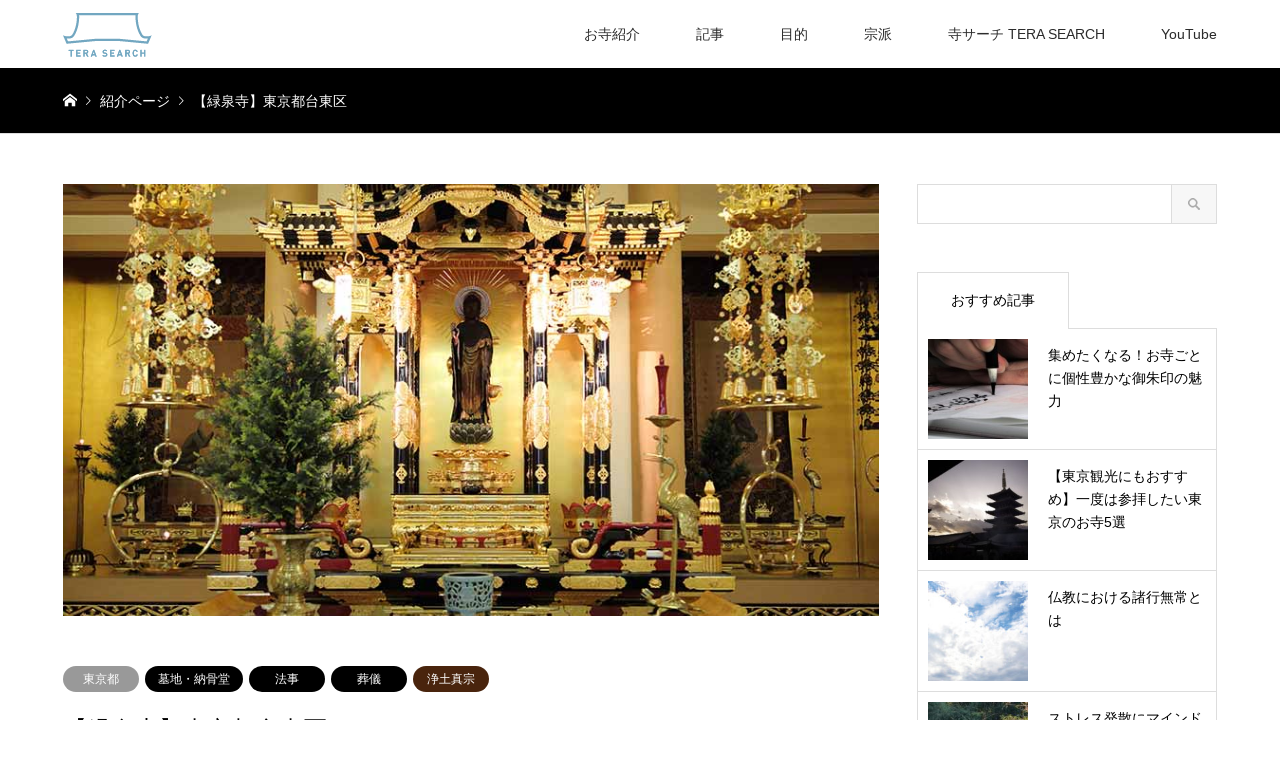

--- FILE ---
content_type: text/html; charset=UTF-8
request_url: https://tera-search.com/introduce/21/
body_size: 16964
content:
<!DOCTYPE html>
<html lang="ja"
	prefix="og: https://ogp.me/ns#" >

    <head>
        <meta charset="UTF-8">
    <!--[if IE]><meta http-equiv="X-UA-Compatible" content="IE=edge"><![endif]-->
    <meta name="viewport" content="width=device-width">
    <title>【緑泉寺】東京都台東区 | 寺サーチ TERA SEARCH</title>
    <meta name="description" content="緑泉寺の歴史を教えてください。緑泉寺の歴史は、元和元年（1615年）から始まります。初代覺春（かくしゅん）法師が越前の国より江戸に下り、本郷湯島に湯島山緑泉寺として興しました。">
        <link rel="pingback" href="https://tera-search.com/xmlrpc.php">
          <link rel="shortcut icon" href="https://tera-search.com/wp-content/uploads/2020/05/favicon-4.ico">
            
<!-- All In One SEO Pack 3.7.1ob_start_detected [-1,-1] -->
<meta name="description"  content="緑泉寺は、初代覺春法師が越前の国より江戸に下り、元和元年（1615年）本郷湯島（現在の文京区湯島）に湯島山緑泉寺として興したことによりはじまりました。しかし明暦3年正月、俗に言う振袖火事により類焼、当山もことごとく焼失しました。その後浅草に遷り、今日まで連綿と法燈を継いでまいりました。" />

<script type="application/ld+json" class="aioseop-schema">{}</script>
<link rel="canonical" href="https://tera-search.com/introduce/21/" />
<meta property="og:type" content="article" />
<meta property="og:title" content="【緑泉寺】東京都台東区 | 寺サーチ TERA SEARCH" />
<meta property="og:description" content="緑泉寺は、初代覺春法師が越前の国より江戸に下り、元和元年（1615年）本郷湯島（現在の文京区湯島）に湯島山緑泉寺として興したことによりはじまりました。しかし明暦3年正月、俗に言う振袖火事により類焼、当山もことごとく焼失しました。その後浅草に遷り、今日まで連綿と法燈を継いでまいりました。" />
<meta property="og:url" content="https://tera-search.com/introduce/21/" />
<meta property="og:site_name" content="TERA SEARCH 寺サーチ お寺検索サイト" />
<meta property="og:image" content="https://tera-search.com/wp-content/uploads/2021/02/eye21-1024x538.jpg" />
<meta property="og:image:width" content="1200" />
<meta property="og:image:height" content="630" />
<meta property="article:published_time" content="2021-02-10T04:18:09Z" />
<meta property="article:modified_time" content="2021-02-10T04:18:10Z" />
<meta property="og:image:secure_url" content="https://tera-search.com/wp-content/uploads/2021/02/eye21-1024x538.jpg" />
<meta name="twitter:card" content="summary_large_image" />
<meta name="twitter:site" content="@tera_search_er" />
<meta name="twitter:domain" content="tera_search_er" />
<meta name="twitter:title" content="【緑泉寺】東京都台東区 | 寺サーチ TERA SEARCH" />
<meta name="twitter:description" content="緑泉寺は、初代覺春法師が越前の国より江戸に下り、元和元年（1615年）本郷湯島（現在の文京区湯島）に湯島山緑泉寺として興したことによりはじまりました。しかし明暦3年正月、俗に言う振袖火事により類焼、当山もことごとく焼失しました。その後浅草に遷り、今日まで連綿と法燈を継いでまいりました。" />
<meta name="twitter:image" content="https://tera-search.com/wp-content/uploads/2021/02/eye21-1024x538.jpg" />
			<script type="text/javascript" >
				window.ga=window.ga||function(){(ga.q=ga.q||[]).push(arguments)};ga.l=+new Date;
				ga('create', 'UA-167946625-1', 'auto');
				// Plugins
				
				ga('send', 'pageview');
			</script>
			<script async src="https://www.google-analytics.com/analytics.js"></script>
			<!-- All In One SEO Pack -->
<link rel='dns-prefetch' href='//s.w.org' />
<link rel="alternate" type="application/rss+xml" title="寺サーチ TERA SEARCH &raquo; フィード" href="https://tera-search.com/feed/" />
<link rel="alternate" type="application/rss+xml" title="寺サーチ TERA SEARCH &raquo; コメントフィード" href="https://tera-search.com/comments/feed/" />
<!-- This site uses the Google Analytics by MonsterInsights plugin v7.12.3 - Using Analytics tracking - https://www.monsterinsights.com/ -->
<script type="text/javascript" data-cfasync="false">
    (window.gaDevIds=window.gaDevIds||[]).push("dZGIzZG");
	var mi_version         = '7.12.3';
	var mi_track_user      = true;
	var mi_no_track_reason = '';
	
	var disableStr = 'ga-disable-UA-167946625-1';

	/* Function to detect opted out users */
	function __gaTrackerIsOptedOut() {
		return document.cookie.indexOf(disableStr + '=true') > -1;
	}

	/* Disable tracking if the opt-out cookie exists. */
	if ( __gaTrackerIsOptedOut() ) {
		window[disableStr] = true;
	}

	/* Opt-out function */
	function __gaTrackerOptout() {
	  document.cookie = disableStr + '=true; expires=Thu, 31 Dec 2099 23:59:59 UTC; path=/';
	  window[disableStr] = true;
	}

	if ( 'undefined' === typeof gaOptout ) {
		function gaOptout() {
			__gaTrackerOptout();
		}
	}
	
	if ( mi_track_user ) {
		(function(i,s,o,g,r,a,m){i['GoogleAnalyticsObject']=r;i[r]=i[r]||function(){
			(i[r].q=i[r].q||[]).push(arguments)},i[r].l=1*new Date();a=s.createElement(o),
			m=s.getElementsByTagName(o)[0];a.async=1;a.src=g;m.parentNode.insertBefore(a,m)
		})(window,document,'script','//www.google-analytics.com/analytics.js','__gaTracker');

		__gaTracker('create', 'UA-167946625-1', 'auto');
		__gaTracker('set', 'forceSSL', true);
		__gaTracker('require', 'displayfeatures');
		__gaTracker('require', 'linkid', 'linkid.js');
		__gaTracker('send','pageview');
	} else {
		console.log( "" );
		(function() {
			/* https://developers.google.com/analytics/devguides/collection/analyticsjs/ */
			var noopfn = function() {
				return null;
			};
			var noopnullfn = function() {
				return null;
			};
			var Tracker = function() {
				return null;
			};
			var p = Tracker.prototype;
			p.get = noopfn;
			p.set = noopfn;
			p.send = noopfn;
			var __gaTracker = function() {
				var len = arguments.length;
				if ( len === 0 ) {
					return;
				}
				var f = arguments[len-1];
				if ( typeof f !== 'object' || f === null || typeof f.hitCallback !== 'function' ) {
					console.log( 'Not running function __gaTracker(' + arguments[0] + " ....) because you are not being tracked. " + mi_no_track_reason );
					return;
				}
				try {
					f.hitCallback();
				} catch (ex) {

				}
			};
			__gaTracker.create = function() {
				return new Tracker();
			};
			__gaTracker.getByName = noopnullfn;
			__gaTracker.getAll = function() {
				return [];
			};
			__gaTracker.remove = noopfn;
			window['__gaTracker'] = __gaTracker;
					})();
		}
</script>
<!-- / Google Analytics by MonsterInsights -->
		<script type="text/javascript">
			window._wpemojiSettings = {"baseUrl":"https:\/\/s.w.org\/images\/core\/emoji\/13.0.0\/72x72\/","ext":".png","svgUrl":"https:\/\/s.w.org\/images\/core\/emoji\/13.0.0\/svg\/","svgExt":".svg","source":{"concatemoji":"https:\/\/tera-search.com\/wp-includes\/js\/wp-emoji-release.min.js?ver=5.5.17"}};
			!function(e,a,t){var n,r,o,i=a.createElement("canvas"),p=i.getContext&&i.getContext("2d");function s(e,t){var a=String.fromCharCode;p.clearRect(0,0,i.width,i.height),p.fillText(a.apply(this,e),0,0);e=i.toDataURL();return p.clearRect(0,0,i.width,i.height),p.fillText(a.apply(this,t),0,0),e===i.toDataURL()}function c(e){var t=a.createElement("script");t.src=e,t.defer=t.type="text/javascript",a.getElementsByTagName("head")[0].appendChild(t)}for(o=Array("flag","emoji"),t.supports={everything:!0,everythingExceptFlag:!0},r=0;r<o.length;r++)t.supports[o[r]]=function(e){if(!p||!p.fillText)return!1;switch(p.textBaseline="top",p.font="600 32px Arial",e){case"flag":return s([127987,65039,8205,9895,65039],[127987,65039,8203,9895,65039])?!1:!s([55356,56826,55356,56819],[55356,56826,8203,55356,56819])&&!s([55356,57332,56128,56423,56128,56418,56128,56421,56128,56430,56128,56423,56128,56447],[55356,57332,8203,56128,56423,8203,56128,56418,8203,56128,56421,8203,56128,56430,8203,56128,56423,8203,56128,56447]);case"emoji":return!s([55357,56424,8205,55356,57212],[55357,56424,8203,55356,57212])}return!1}(o[r]),t.supports.everything=t.supports.everything&&t.supports[o[r]],"flag"!==o[r]&&(t.supports.everythingExceptFlag=t.supports.everythingExceptFlag&&t.supports[o[r]]);t.supports.everythingExceptFlag=t.supports.everythingExceptFlag&&!t.supports.flag,t.DOMReady=!1,t.readyCallback=function(){t.DOMReady=!0},t.supports.everything||(n=function(){t.readyCallback()},a.addEventListener?(a.addEventListener("DOMContentLoaded",n,!1),e.addEventListener("load",n,!1)):(e.attachEvent("onload",n),a.attachEvent("onreadystatechange",function(){"complete"===a.readyState&&t.readyCallback()})),(n=t.source||{}).concatemoji?c(n.concatemoji):n.wpemoji&&n.twemoji&&(c(n.twemoji),c(n.wpemoji)))}(window,document,window._wpemojiSettings);
		</script>
		<style type="text/css">
img.wp-smiley,
img.emoji {
	display: inline !important;
	border: none !important;
	box-shadow: none !important;
	height: 1em !important;
	width: 1em !important;
	margin: 0 .07em !important;
	vertical-align: -0.1em !important;
	background: none !important;
	padding: 0 !important;
}
</style>
	<link rel='stylesheet' id='style-css'  href='https://tera-search.com/wp-content/themes/gensen_tcd050_ver1.9/style.css?ver=1.9' type='text/css' media='all' />
<link rel='stylesheet' id='wp-block-library-css'  href='https://tera-search.com/wp-includes/css/dist/block-library/style.min.css?ver=5.5.17' type='text/css' media='all' />
<link rel='stylesheet' id='liquid-block-speech-css'  href='https://tera-search.com/wp-content/plugins/liquid-speech-balloon/css/block.css?ver=5.5.17' type='text/css' media='all' />
<link rel='stylesheet' id='ez-icomoon-css'  href='https://tera-search.com/wp-content/plugins/easy-table-of-contents/vendor/icomoon/style.min.css?ver=2.0.11' type='text/css' media='all' />
<link rel='stylesheet' id='ez-toc-css'  href='https://tera-search.com/wp-content/plugins/easy-table-of-contents/assets/css/screen.min.css?ver=2.0.11' type='text/css' media='all' />
<style id='ez-toc-inline-css' type='text/css'>
div#ez-toc-container p.ez-toc-title {font-size: 150%;}div#ez-toc-container p.ez-toc-title {font-weight: 500;}div#ez-toc-container ul li {font-size: 120%;}div#ez-toc-container {background: #fff;border: 1px solid #ffffff;}div#ez-toc-container p.ez-toc-title {color: #0a0a0a;}div#ez-toc-container ul.ez-toc-list a {color: #428bca;}div#ez-toc-container ul.ez-toc-list a:hover {color: #2a6496;}div#ez-toc-container ul.ez-toc-list a:visited {color: #428bca;}
</style>
<script type='text/javascript' src='https://tera-search.com/wp-includes/js/jquery/jquery.js?ver=1.12.4-wp' id='jquery-core-js'></script>
<script type='text/javascript' id='monsterinsights-frontend-script-js-extra'>
/* <![CDATA[ */
var monsterinsights_frontend = {"js_events_tracking":"true","download_extensions":"doc,pdf,ppt,zip,xls,docx,pptx,xlsx","inbound_paths":"[{\"path\":\"\\\/go\\\/\",\"label\":\"affiliate\"},{\"path\":\"\\\/recommend\\\/\",\"label\":\"affiliate\"}]","home_url":"https:\/\/tera-search.com","hash_tracking":"false"};
/* ]]> */
</script>
<script type='text/javascript' src='https://tera-search.com/wp-content/plugins/google-analytics-for-wordpress/assets/js/frontend.min.js?ver=7.12.3' id='monsterinsights-frontend-script-js'></script>
<link rel="https://api.w.org/" href="https://tera-search.com/wp-json/" /><link rel="alternate" type="application/json" href="https://tera-search.com/wp-json/wp/v2/introduce/2537" /><link rel='shortlink' href='https://tera-search.com/?p=2537' />
<link rel="alternate" type="application/json+oembed" href="https://tera-search.com/wp-json/oembed/1.0/embed?url=https%3A%2F%2Ftera-search.com%2Fintroduce%2F21%2F" />
<link rel="alternate" type="text/xml+oembed" href="https://tera-search.com/wp-json/oembed/1.0/embed?url=https%3A%2F%2Ftera-search.com%2Fintroduce%2F21%2F&#038;format=xml" />
<style type="text/css">.liquid-speech-balloon-00 .liquid-speech-balloon-avatar { background-image: url("https://tera-search.com/wp-content/uploads/2020/11/icon1.jpg"); } .liquid-speech-balloon-01 .liquid-speech-balloon-avatar { background-image: url("https://tera-search.com/wp-content/uploads/2020/11/icon2.jpg"); } </style>
<style type="text/css">.liquid-speech-balloon-00 .liquid-speech-balloon-avatar::after { content: "記者"; } .liquid-speech-balloon-01 .liquid-speech-balloon-avatar::after { content: "僧侶"; } </style>

  <link rel="stylesheet" href="https://tera-search.com/wp-content/themes/gensen_tcd050_ver1.9/css/design-plus.css?ver=1.9">
  <link rel="stylesheet" href="https://tera-search.com/wp-content/themes/gensen_tcd050_ver1.9/css/sns-botton.css?ver=1.9">
      <link rel="stylesheet" href="https://tera-search.com/wp-content/themes/gensen_tcd050_ver1.9/css/responsive.css?ver=1.9">
    <link rel="stylesheet" href="https://tera-search.com/wp-content/themes/gensen_tcd050_ver1.9/css/footer-bar.css?ver=1.9">
  
  <script src="https://tera-search.com/wp-content/themes/gensen_tcd050_ver1.9/js/jquery.easing.1.3.js?ver=1.9"></script>
  <script src="https://tera-search.com/wp-content/themes/gensen_tcd050_ver1.9/js/jquery.textOverflowEllipsis.js?ver=1.9"></script>
  <script src="https://tera-search.com/wp-content/themes/gensen_tcd050_ver1.9/js/jscript.js?ver=1.9"></script>
  <script src="https://tera-search.com/wp-content/themes/gensen_tcd050_ver1.9/js/comment.js?ver=1.9"></script>
      <script src="https://tera-search.com/wp-content/themes/gensen_tcd050_ver1.9/js/header_fix.js?ver=1.9"></script>
    <script src="https://tera-search.com/wp-content/themes/gensen_tcd050_ver1.9/js/jquery.chosen.min.js?ver=1.9"></script>
  <link rel="stylesheet" href="https://tera-search.com/wp-content/themes/gensen_tcd050_ver1.9/css/jquery.chosen.css?ver=1.9">

  <style type="text/css">
    body,
    input,
    textarea,
    select {
      font-family: "Segoe UI", Verdana, "游ゴシック", YuGothic, "Hiragino Kaku Gothic ProN", Meiryo, sans-serif;
    }

    .rich_font {
      font-family: "Times New Roman", "游明朝", "Yu Mincho", "游明朝体", "YuMincho", "ヒラギノ明朝 Pro W3", "Hiragino Mincho Pro", "HiraMinProN-W3", "HGS明朝E", "ＭＳ Ｐ明朝", "MS PMincho", serif;
      font-weight: 500;
    }

    #header_logo #logo_text .logo {
      font-size: 36px;
    }

    #header_logo_fix #logo_text_fixed .logo {
      font-size: 36px;
    }

    #footer_logo .logo_text {
      font-size: 36px;
    }

    #post_title {
      font-size: 30px;
    }

    .post_content {
      font-size: 14px;
    }

    #archive_headline {
      font-size: 42px;
    }

    #archive_desc {
      font-size: 14px;
    }

    @media screen and (max-width:1024px) {
      #header_logo #logo_text .logo {
        font-size: 26px;
      }

      #header_logo_fix #logo_text_fixed .logo {
        font-size: 26px;
      }

      #footer_logo .logo_text {
        font-size: 26px;
      }

      #post_title {
        font-size: 16px;
      }

      .post_content {
        font-size: 14px;
      }

      #archive_headline {
        font-size: 20px;
      }

      #archive_desc {
        font-size: 14px;
      }
    }

    .image {
      overflow: hidden;
      -webkit-backface-visibility: hidden;
      backface-visibility: hidden;
      -webkit-transition-duration: .35s;
      -moz-transition-duration: .35s;
      -ms-transition-duration: .35s;
      -o-transition-duration: .35s;
      transition-duration: .35s;
    }

    .image img {
      -webkit-backface-visibility: hidden;
      backface-visibility: hidden;
      -webkit-transform: scale(1);
      -webkit-transition-property: opacity, scale, -webkit-transform, transform;
      -webkit-transition-duration: .35s;
      -moz-transform: scale(1);
      -moz-transition-property: opacity, scale, -moz-transform, transform;
      -moz-transition-duration: .35s;
      -ms-transform: scale(1);
      -ms-transition-property: opacity, scale, -ms-transform, transform;
      -ms-transition-duration: .35s;
      -o-transform: scale(1);
      -o-transition-property: opacity, scale, -o-transform, transform;
      -o-transition-duration: .35s;
      transform: scale(1);
      transition-property: opacity, scale, transform;
      transition-duration: .35s;
    }

    .image:hover img,
    a:hover .image img {
      -webkit-transform: scale(1.2);
      -moz-transform: scale(1.2);
      -ms-transform: scale(1.2);
      -o-transform: scale(1.2);
      transform: scale(1.2);
    }

    .introduce_list_col a:hover .image img {
      -webkit-transform: scale(1.2) translate3d(-41.66%, 0, 0);
      -moz-transform: scale(1.2) translate3d(-41.66%, 0, 0);
      -ms-transform: scale(1.2) translate3d(-41.66%, 0, 0);
      -o-transform: scale(1.2) translate3d(-41.66%, 0, 0);
      transform: scale(1.2) translate3d(-41.66%, 0, 0);
    }

    .archive_filter .button input:hover,
    .archive_sort dt,
    #post_pagination p,
    #post_pagination a:hover,
    #return_top a,
    .c-pw__btn,
    #comment_header ul li a:hover,
    #comment_header ul li.comment_switch_active a,
    #comment_header #comment_closed p,
    #introduce_slider .slick-dots li button:hover,
    #introduce_slider .slick-dots li.slick-active button {
      background-color: #72a7c1;
    }

    #comment_header ul li.comment_switch_active a,
    #comment_header #comment_closed p,
    #guest_info input:focus,
    #comment_textarea textarea:focus {
      border-color: #72a7c1;
    }

    #comment_header ul li.comment_switch_active a:after,
    #comment_header #comment_closed p:after {
      border-color: #72a7c1 transparent transparent transparent;
    }

    .header_search_inputs .chosen-results li[data-option-array-index="0"] {
      background-color: #72a7c1 !important;
      border-color: #72a7c1;
    }

    a:hover,
    #bread_crumb li a:hover,
    #bread_crumb li.home a:hover:before,
    #bread_crumb li.last,
    #archive_headline,
    .archive_header .headline,
    .archive_filter_headline,
    #related_post .headline,
    #introduce_header .headline,
    .introduce_list_col .info .title,
    .introduce_archive_banner_link a:hover,
    #recent_news .headline,
    #recent_news li a:hover,
    #comment_headline,
    .side_headline,
    ul.banner_list li a:hover .caption,
    .footer_headline,
    .footer_widget a:hover,
    #index_news .entry-date,
    #index_news_mobile .entry-date,
    .cb_content-carousel a:hover .image .title {
      color: #72a7c1;
    }

    #index_news_mobile .archive_link a:hover,
    .cb_content-blog_list .archive_link a:hover,
    #load_post a:hover,
    #submit_comment:hover,
    .c-pw__btn:hover {
      background-color: #72a7c1;
    }

    #header_search select:focus,
    .header_search_inputs .chosen-with-drop .chosen-single span,
    #footer_contents a:hover,
    #footer_nav a:hover,
    #footer_social_link li:hover:before,
    #header_slider .slick-arrow:hover,
    .cb_content-carousel .slick-arrow:hover {
      color: #72a7c1;
    }

    .post_content a {
      color: #72a7c1;
    }

    #header_search,
    #index_header_search {
      background-color: #222222;
    }

    #footer_nav {
      background-color: #F7F7F7;
    }

    #footer_contents {
      background-color: #72a7c1;
    }

    #header_search_submit {
      background-color: rgba(0,0,0, 0);
    }

    #header_search_submit:hover {
      background-color: rgba(146,120,95, 1.0);
    }

    .cat-category {
      background-color: #999999 !important;
    }

    .cat-category4 {
      background-color: #999999 !important;
    }

    .cat-category5 {
      background-color: #000000 !important;
    }

    .cat-category6 {
      background-color: #49240d !important;
    }

    @media only screen and (min-width:1025px) {
      #global_menu ul ul a {
        background-color: #72a7c1;
      }

      #global_menu ul ul a:hover,
      #global_menu ul ul .current-menu-item>a {
        background-color: #72a7c1;
      }

      #header_top {
        background-color: #ffffff;
      }

      .has_header_content #header_top {
        background-color: rgba(255,255,255, 1);
      }

      .fix_top.header_fix #header_top {
        background-color: rgba(255,255,255, 0.5);
      }

      #header_logo a,
      #global_menu>ul>li>a {
        color: #2c2c2c;
      }

      #header_logo_fix a,
      .fix_top.header_fix #global_menu>ul>li>a {
        color: #2c2c2c;
      }

      .has_header_content #index_header_search {
        background-color: rgba(34,34,34, 0.6);
      }
    }

    @media screen and (max-width:1024px) {
      #global_menu {
        background-color: #72a7c1;
      }

      #global_menu a:hover,
      #global_menu .current-menu-item>a {
        background-color: #72a7c1;
      }

      #header_top {
        background-color: #ffffff;
      }

      #header_top a,
      #header_top a:before {
        color: #2c2c2c !important;
      }

      .mobile_fix_top.header_fix #header_top,
      .mobile_fix_top.header_fix #header.active #header_top {
        background-color: rgba(255,255,255, 0.5);
      }

      .mobile_fix_top.header_fix #header_top a,
      .mobile_fix_top.header_fix #header_top a:before {
        color: #2c2c2c !important;
      }

      .archive_sort dt {
        color: #72a7c1;
      }

      .post-type-archive-news #recent_news .show_date li .date {
        color: #72a7c1;
      }
    }

      </style>

      <link rel="stylesheet" href="https://tera-search.com/wp-content/themes/gensen_tcd050_ver1.9/css/slick.css?ver=1.9">
    <script src="https://tera-search.com/wp-content/themes/gensen_tcd050_ver1.9/js/slick.min.js?ver=1.9"></script>
  <style type="text/css"></style><script async src="https://pagead2.googlesyndication.com/pagead/js/adsbygoogle.js?client=ca-pub-4028440370740609"
     crossorigin="anonymous"></script>    </head>

  <body id="body" class="introduce-template-default single single-introduce postid-2537 fix_top">


    
    <div id="header">
      <div id="header_top">
        <div class="inner clearfix">
          <div id="header_logo">
                  <div id="logo_image">
        <div class="logo">
          <a href="https://tera-search.com/" title="寺サーチ TERA SEARCH" data-label="寺サーチ TERA SEARCH"><img src="https://tera-search.com/wp-content/uploads/2020/05/component.png?1769090501" alt="寺サーチ TERA SEARCH" title="寺サーチ TERA SEARCH"  /></a>
        </div>
      </div>
              </div>
          <div id="header_logo_fix">
                  <div id="logo_image_fixed">
        <p class="logo rich_font"><a href="https://tera-search.com/" title="寺サーチ TERA SEARCH"><img src="https://tera-search.com/wp-content/uploads/2020/05/component.png?1769090501" alt="寺サーチ TERA SEARCH" title="寺サーチ TERA SEARCH"  /></a></p>
      </div>
              </div>
                                <a href="#" class="menu_button"><span>menu</span></a>
            <div id="global_menu">
              <ul id="menu-%e3%82%b0%e3%83%ad%e3%83%bc%e3%83%90%e3%83%ab%e3%83%a1%e3%83%8b%e3%83%a5%e3%83%bc" class="menu"><li id="menu-item-842" class="menu-item menu-item-type-post_type_archive menu-item-object-introduce menu-item-842"><a href="https://tera-search.com/introduce/">お寺紹介</a></li>
<li id="menu-item-845" class="menu-item menu-item-type-post_type menu-item-object-page current_page_parent menu-item-845"><a href="https://tera-search.com/column/">記事</a></li>
<li id="menu-item-697" class="menu-item menu-item-type-custom menu-item-object-custom menu-item-has-children menu-item-697"><a href="/">目的</a>
<ul class="sub-menu">
	<li id="menu-item-696" class="menu-item menu-item-type-taxonomy menu-item-object-category5 menu-item-696"><a href="https://tera-search.com/category5/mo-shichigosan/">七五三</a></li>
	<li id="menu-item-699" class="menu-item menu-item-type-taxonomy menu-item-object-category5 menu-item-699"><a href="https://tera-search.com/category5/mo-syakyo/">写経</a></li>
	<li id="menu-item-700" class="menu-item menu-item-type-taxonomy menu-item-object-category5 menu-item-700"><a href="https://tera-search.com/category5/mo-hatsumairi/">初参り</a></li>
	<li id="menu-item-701" class="menu-item menu-item-type-taxonomy menu-item-object-category5 menu-item-701"><a href="https://tera-search.com/category5/mo-zazen/">坐禅</a></li>
	<li id="menu-item-702" class="menu-item menu-item-type-taxonomy menu-item-object-category5 current-introduce-ancestor current-menu-parent current-introduce-parent menu-item-702"><a href="https://tera-search.com/category5/mo-haka/">墓地・納骨堂</a></li>
	<li id="menu-item-703" class="menu-item menu-item-type-taxonomy menu-item-object-category5 menu-item-703"><a href="https://tera-search.com/category5/mo-syukubo/">宿坊</a></li>
	<li id="menu-item-704" class="menu-item menu-item-type-taxonomy menu-item-object-category5 menu-item-704"><a href="https://tera-search.com/category5/mo-terayoga/">寺ヨガ</a></li>
	<li id="menu-item-705" class="menu-item menu-item-type-taxonomy menu-item-object-category5 current-introduce-ancestor current-menu-parent current-introduce-parent menu-item-705"><a href="https://tera-search.com/category5/mo-hoji/">法事</a></li>
	<li id="menu-item-706" class="menu-item menu-item-type-taxonomy menu-item-object-category5 menu-item-706"><a href="https://tera-search.com/category5/mo-howa/">法話</a></li>
	<li id="menu-item-707" class="menu-item menu-item-type-taxonomy menu-item-object-category5 menu-item-707"><a href="https://tera-search.com/category5/mo-kigan/">祈願</a></li>
	<li id="menu-item-708" class="menu-item menu-item-type-taxonomy menu-item-object-category5 menu-item-708"><a href="https://tera-search.com/category5/mo-kekkonshiki/">結婚式</a></li>
	<li id="menu-item-709" class="menu-item menu-item-type-taxonomy menu-item-object-category5 current-introduce-ancestor current-menu-parent current-introduce-parent menu-item-709"><a href="https://tera-search.com/category5/mo-sougi/">葬儀</a></li>
</ul>
</li>
<li id="menu-item-847" class="menu-item menu-item-type-custom menu-item-object-custom menu-item-has-children menu-item-847"><a href="/">宗派</a>
<ul class="sub-menu">
	<li id="menu-item-848" class="menu-item menu-item-type-taxonomy menu-item-object-category6 current-introduce-ancestor current-menu-parent current-introduce-parent menu-item-848"><a href="https://tera-search.com/category6/syu-jodoshin/">浄土真宗</a></li>
	<li id="menu-item-849" class="menu-item menu-item-type-taxonomy menu-item-object-category6 menu-item-849"><a href="https://tera-search.com/category6/syu-jodo/">浄土宗</a></li>
	<li id="menu-item-850" class="menu-item menu-item-type-taxonomy menu-item-object-category6 menu-item-850"><a href="https://tera-search.com/category6/syu-yuzunenbutsu/">融通念仏宗</a></li>
	<li id="menu-item-851" class="menu-item menu-item-type-taxonomy menu-item-object-category6 menu-item-851"><a href="https://tera-search.com/category6/syu-ji/">時宗</a></li>
	<li id="menu-item-852" class="menu-item menu-item-type-taxonomy menu-item-object-category6 menu-item-852"><a href="https://tera-search.com/category6/syu-rinzai/">臨済宗</a></li>
	<li id="menu-item-853" class="menu-item menu-item-type-taxonomy menu-item-object-category6 menu-item-853"><a href="https://tera-search.com/category6/syu-soto/">曹洞宗</a></li>
	<li id="menu-item-854" class="menu-item menu-item-type-taxonomy menu-item-object-category6 menu-item-854"><a href="https://tera-search.com/category6/syu-oubaku/">黄檗宗</a></li>
	<li id="menu-item-855" class="menu-item menu-item-type-taxonomy menu-item-object-category6 menu-item-855"><a href="https://tera-search.com/category6/syu-hoso/">法相宗</a></li>
	<li id="menu-item-856" class="menu-item menu-item-type-taxonomy menu-item-object-category6 menu-item-856"><a href="https://tera-search.com/category6/syu-ri/">律宗</a></li>
	<li id="menu-item-857" class="menu-item menu-item-type-taxonomy menu-item-object-category6 menu-item-857"><a href="https://tera-search.com/category6/syu-kagen/">華厳宗</a></li>
	<li id="menu-item-858" class="menu-item menu-item-type-taxonomy menu-item-object-category6 menu-item-858"><a href="https://tera-search.com/category6/syu-shingon/">真言宗</a></li>
	<li id="menu-item-859" class="menu-item menu-item-type-taxonomy menu-item-object-category6 menu-item-859"><a href="https://tera-search.com/category6/syu-tendai/">天台宗</a></li>
	<li id="menu-item-860" class="menu-item menu-item-type-taxonomy menu-item-object-category6 menu-item-860"><a href="https://tera-search.com/category6/syu-nichiren/">日蓮宗</a></li>
	<li id="menu-item-861" class="menu-item menu-item-type-taxonomy menu-item-object-category6 menu-item-861"><a href="https://tera-search.com/category6/syu-sonota/">その他</a></li>
</ul>
</li>
<li id="menu-item-908" class="menu-item menu-item-type-post_type menu-item-object-page menu-item-privacy-policy menu-item-908"><a href="https://tera-search.com/privacy-policy/">寺サーチ TERA SEARCH</a></li>
<li id="menu-item-2868" class="menu-item menu-item-type-post_type menu-item-object-page menu-item-2868"><a href="https://tera-search.com/youtube-3/">YouTube</a></li>
</ul>            </div>
                  </div>
      </div>
          </div><!-- END #header -->

    <div id="main_contents" class="clearfix">
<div id="breadcrumb">
 <ul class="inner clearfix" itemscope itemtype="http://schema.org/BreadcrumbList">
  <li itemprop="itemListElement" itemscope itemtype="http://schema.org/ListItem" class="home"><a itemprop="item" href="https://tera-search.com/"><span itemprop="name">ホーム</span></a><meta itemprop="position" content="1" /></li>

  <li itemprop="itemListElement" itemscope itemtype="http://schema.org/ListItem"><a itemprop="item" href="https://tera-search.com/introduce/"><span itemprop="name">紹介ページ</span></a><meta itemprop="position" content="2" /></li>
  <li itemprop="itemListElement" itemscope itemtype="http://schema.org/ListItem" class="last"><span itemprop="name">【緑泉寺】東京都台東区</span><meta itemprop="position" content="3" /></li>

 </ul>
</div>

<div id="main_col" class="clearfix">

  <div id="left_col">

            
        <div id="article">
          
                      <div id="introduce_slider">
                 <div class="item item1">
    <img src="https://tera-search.com/wp-content/uploads/2021/02/slider21.jpg" height="100px" alt="" />
   </div>
            </div><!-- END #introduce_slider -->

          

                        <ul id="post_meta_top" class="meta clearfix"><li class="cat"><a href="https://tera-search.com/category4/area-tokyo/" title="東京都" class="cat-category4">東京都</a></li><li class="cat"><a href="https://tera-search.com/category5/mo-haka/" title="墓地・納骨堂" class="cat-category5">墓地・納骨堂</a><a href="https://tera-search.com/category5/mo-hoji/" title="法事" class="cat-category5">法事</a><a href="https://tera-search.com/category5/mo-sougi/" title="葬儀" class="cat-category5">葬儀</a></li><li class="cat"><a href="https://tera-search.com/category6/syu-jodoshin/" title="浄土真宗" class="cat-category6">浄土真宗</a></li></ul>
                    <h1 id="post_title" class="rich_font">【緑泉寺】東京都台東区</h1>
          <div class="introduce_pr_cc">
                      </div>


          <div class="introduce_pr_syoukai">
            緑泉寺は、初代覺春法師が越前の国より江戸に下り、元和元年（1615年）本郷湯島（現在の文京区湯島）に湯島山緑泉寺として興したことによりはじまりました。しかし明暦3年正月、俗に言う振袖火事により類焼、当山もことごとく焼失しました。その後浅草に遷り、今日まで連綿と法燈を継いでまいりました。住職の青江さんは、仏教と一般の人を繋げるようなwebサイトの運営だったり、お寺でのイベントを企画したりと様々な活動をされています。          </div>

                    <h3 class="rich_font">僧侶紹介</h3>
          <div class="introduce_jusyoku">
            <div class="introduce_jusyoku_wrap">
              <ul class="introduce_jusyoku_ul">
                                <li>
                  <div class="introduce_jusyoku_photo">
                    <img src="https://tera-search.com/wp-content/uploads/2021/02/soryo.jpg">
                  </div>
                  <div class="introduce_jusyoku_name">
                    青江覚峰(あおえかくほう)                  </div>
                  <div class="introduce_jusyoku_syoukai">
                    緑泉寺で住職をしております青江覚峰と申します。多くの仏教を知らない人々に広めていくための様々な活動をしております。                  </div>
                  <div style="margin-top:10px;text-align:left;">
                                        <a href="https://www.youtube.com/channel/UC06F0uVVql7j9BlqcTl7fDQ" target="_blank">
                      <img class="logo" src="https://tera-search.com/wp-content/themes/gensen_tcd050_ver1.9/img/single-introduce/logo-youtube.png" />
                    </a>
                                      </div>
                </li>
                              </ul>
            </div>
          </div>
          

          <h3 class="rich_font">お寺情報</h3>
          <div style="margin-top:30px;">
            <div style="margin-bottom:10px">
               <span style="font-weight:bold">寺社名</span>　　　 緑泉寺            </div>
            <div style="margin-bottom:10px">
               <span style="font-weight:bold">住所</span>　　　　 東京都台東区西浅草1-8-5            </div>
                        <div style="margin-bottom:10px">
               <span style="font-weight:bold">電話</span>　　　　 <a href="tel:03-3841-0076">03-3841-0076</a>
            </div>
            
                                    <div style=" margin-bottom:10px">
               <span style="font-weight:bold">HP</span>　　　 　 <a href="https://www.ryokusenji.net/" target="_blank">https://www.ryokusenji.net/</a>
            </div>
                        <div style="margin-top:10px;text-align:left;">
               <span style="font-weight:bold; vertical-align:super">SNS</span>　　　&nbsp;
                          </div>
            <div class="introduce_map">
               <iframe width="100%" height="400px" src="https://maps.google.co.jp/maps?output=embed&q=東京都台東区西浅草1-8-5"></iframe>
            </div>
             
          </div>

                    <h3 class="rich_font">お寺の様子</h3>
          <div class="introduce_yousu_wrap">
             <div class="introduce_yousu_ul_wrap">
              <ul class="introduce_yousu_ul">
                                <li>
                  <div class="introduce_yousu_photo">
                    <img src="https://tera-search.com/wp-content/uploads/2021/02/pic21-1.jpg">
                  </div>
                  <div class="introduce_yousu_text">
                    日常では体験することのできない暗闇ごはん                  </div>
                </li>
                                <li>
                  <div class="introduce_yousu_photo">
                    <img src="https://tera-search.com/wp-content/uploads/2021/02/pic21-2.jpg">
                  </div>
                  <div class="introduce_yousu_text">
                    心休まる空間！                  </div>
                </li>
                                <li>
                  <div class="introduce_yousu_photo">
                    <img src="https://tera-search.com/wp-content/uploads/2021/02/pic21-3.jpg">
                  </div>
                  <div class="introduce_yousu_text">
                    緑泉寺の玄関。本堂は階段を上がるとあります！                  </div>
                </li>
                                <li>
                  <div class="introduce_yousu_photo">
                    <img src="https://tera-search.com/wp-content/uploads/2021/02/pic21-4.jpg">
                  </div>
                  <div class="introduce_yousu_text">
                    料理僧としても活動！                  </div>
                </li>
                              </ul>
            </div>
          </div>
          
                    <h3 class="rich_font" style="margin-bottom:20px;">紹介動画</h3>
                    <div class="introduce_yousu_douga">
            <iframe width="560" height="315" src="https://www.youtube.com/embed/2FbGmAAlQYg" frameborder="0" allow="accelerometer; autoplay; clipboard-write; encrypted-media; gyroscope; picture-in-picture" allowfullscreen></iframe>          </div>
          <div class="introduce_yousu_douga_text">料理僧の台所のご紹介 / introduction of Temple Cuisine</div>
          

          
          


                    <h3 class="rich_font" style="margin-bottom:20px;">法務</h3>
                    <div class="introduce_houmu">
            <div class="introduce_houmu_title">法要/法事/葬儀</div>
            <div class="introduce_houmu_detail">詳しくはホームページをご確認下さい。</div>
          </div>
          

          

                                <div id="post_date" style="margin-top:100px"><time class="entry-date updated" datetime="2021-02-10T13:18:10+09:00"></time></div>
          
          

                      <h3 class="rich_font" style="margin-bottom:20px;">Interview</h3>
            <div class="post_content clearfix">
              
<div class="wp-block-liquid-speech-balloon liquid-speech-balloon-wrap liquid-speech-balloon-00"><div class="liquid-speech-balloon-avatar"></div><div class="liquid-speech-balloon-text"><p>緑泉寺の歴史を教えてください。</p><div class="liquid-speech-balloon-arrow"></div></div></div>



<div class="wp-block-liquid-speech-balloon liquid-speech-balloon-wrap liquid-speech-balloon-01 liquid-speech-balloon-right"><div class="liquid-speech-balloon-avatar"></div><div class="liquid-speech-balloon-text"><p>緑泉寺の歴史は、元和元年（1615年）から始まります。初代覺春（かくしゅん）法師が越前の国より江戸に下り、本郷湯島に湯島山緑泉寺として興しました。<br><br>しかし明暦3年の正月に振袖火事が起こり、類焼、お寺はことごとく焼失しました。その後、浅草に遷り、今日まで連綿と法燈を継承しています。<br><br>400年以上の歴史があり、現在の住職は14代目。生まれはお寺ですが、「決まったレールではない道を探したい」と渡米し、MBAを取得しています。仏教は「教訓ではなく問い掛け」という説く現住職は、現代社会において「<strong>常識を疑う</strong>」こと自分事として考えてもらうためにあらゆるアプローチをしています。</p><div class="liquid-speech-balloon-arrow"></div></div></div>



<div class="wp-block-liquid-speech-balloon liquid-speech-balloon-wrap liquid-speech-balloon-00"><div class="liquid-speech-balloon-avatar"></div><div class="liquid-speech-balloon-text"><p>料理僧とはどんな僧侶なのですか？</p><div class="liquid-speech-balloon-arrow"></div></div></div>



<div class="wp-block-liquid-speech-balloon liquid-speech-balloon-wrap liquid-speech-balloon-01 liquid-speech-balloon-right"><div class="liquid-speech-balloon-avatar"></div><div class="liquid-speech-balloon-text"><p>肩書きは「料理僧」ですが、一般的に言われる僧侶と変りません。仏教を一般の方に広めていく手段の一つとして「<strong>料理</strong>」を使っているのです。<br><br>仏教を広める手段は書籍を残したり、言葉にして伝えることが多いですが、江戸時代には仏教を俳句で広めた僧侶もいました。仏教を広めるのに手段は何でも良いと考え、料理という切り口を生み出しました。<br><br><strong>五感をフルに使って調理することや、頂くことことで仏教の世界に繋がっていただこうと考えています。</strong>そのためにも様々な試みを行なっています。<br><br>例えば、暗闇の中でアイマスクをして、視覚を奪った中で食事を召し上がっていただくという体験型の食のイベント「暗闇ごはん」。真っ黒闇の中でごはんを食べることで味覚や嗅覚が敏感になり、新しい発見に気づくのです。一種の僧侶修行が体験できます。</p><div class="liquid-speech-balloon-arrow"></div></div></div>



<div class="wp-block-liquid-speech-balloon liquid-speech-balloon-wrap liquid-speech-balloon-00"><div class="liquid-speech-balloon-avatar"></div><div class="liquid-speech-balloon-text"><p>仏教の食生活について教えてください。食事に制限はあるのでしょうか？</p><div class="liquid-speech-balloon-arrow"></div></div></div>



<div class="wp-block-liquid-speech-balloon liquid-speech-balloon-wrap liquid-speech-balloon-01 liquid-speech-balloon-right"><div class="liquid-speech-balloon-avatar"></div><div class="liquid-speech-balloon-text"><p>はい、仏教にもじられている食材があります。基本的にお肉やお魚、卵といった動物性のたんぱく質は摂取しません。また、玉ねぎやニンニクなど刺激のある野菜は禁じられています。<br><br>しかし、<strong>寄付として頂いた場合は禁じられている食材でも食べて良い</strong>ということになっています。単に仏教と言っても日本には30ほどの宗派があるにで、それぞれ規律も異なってきます。</p><div class="liquid-speech-balloon-arrow"></div></div></div>



<div class="wp-block-liquid-speech-balloon liquid-speech-balloon-wrap liquid-speech-balloon-00"><div class="liquid-speech-balloon-avatar"></div><div class="liquid-speech-balloon-text"><p>お坊さんは誰でもなれるものなのですか？</p><div class="liquid-speech-balloon-arrow"></div></div></div>



<div class="wp-block-liquid-speech-balloon liquid-speech-balloon-wrap liquid-speech-balloon-01 liquid-speech-balloon-right"><div class="liquid-speech-balloon-avatar"></div><div class="liquid-speech-balloon-text"><p>僧侶になるのはそこまで大変ではないかと思います。最近では仏教を学べる学校も増え始めています。修行中は先生や仲間の存在が常にあるので、きっと励みになりますよ。<br><br>僧侶になるには、まず仏教に興味や関心があることが大前提です。生涯を通じて向上心を持っていられる人や弟子を育てる意識がある人、リーダーシップがある人に僧侶は向いているでしょう。<br><br><strong>僧侶は目標とされる立場になります。</strong>そのため、仏の教えを一般の人だけでなく、弟子にもわかりやすく伝えていける人が好まれます。常に弟子の見本となるので、目指すべき存在でいられることにやり甲斐を感じられる人が最適です。</p><div class="liquid-speech-balloon-arrow"></div></div></div>



<div class="wp-block-liquid-speech-balloon liquid-speech-balloon-wrap liquid-speech-balloon-00"><div class="liquid-speech-balloon-avatar"></div><div class="liquid-speech-balloon-text"><p>最後に僧侶として普段意識していることはありますか？</p><div class="liquid-speech-balloon-arrow"></div></div></div>



<div class="wp-block-liquid-speech-balloon liquid-speech-balloon-wrap liquid-speech-balloon-01 liquid-speech-balloon-right"><div class="liquid-speech-balloon-avatar"></div><div class="liquid-speech-balloon-text"><p>緑泉寺は決して大きなお寺ではありません。しかし「小さいお寺だからできることを」という理念を掲げて、日々精進しています。<br><br>僧侶の大変なところは、他者の目線がない中で、まるで他者の視線があるかのように振舞わなければならないところです。どれだけ忠実にやるべきことをやり遂げられるかが肝になってきます。<br><br>僧侶として存在する意味は、<strong>仏教を知らない人々に仏教への入り口を作って、広めていく</strong>ことにあると考えています。<br><br>それは、「使命感」や「しなければならない」という意識ではなく、「楽しんでやる」ことを意識しています。その「楽しさ」もただの快楽的な「fun」ではなく、今後に繋がるような「interesting」の意味を持てるように過ごしています。</p><div class="liquid-speech-balloon-arrow"></div></div></div>
                          </div>
          
                      <div class="single_share" id="single_share_bottom">
              <div class="share-type1 share-btm">
	<div class="sns">
		<ul class="type1 clearfix">
			<li class="twitter">
				<a href="http://twitter.com/share?text=%E3%80%90%E7%B7%91%E6%B3%89%E5%AF%BA%E3%80%91%E6%9D%B1%E4%BA%AC%E9%83%BD%E5%8F%B0%E6%9D%B1%E5%8C%BA&url=https%3A%2F%2Ftera-search.com%2Fintroduce%2F21%2F&via=&tw_p=tweetbutton&related=" onclick="javascript:window.open(this.href, '', 'menubar=no,toolbar=no,resizable=yes,scrollbars=yes,height=400,width=600');return false;"><i class="icon-twitter"></i><span class="ttl">Tweet</span><span class="share-count"></span></a>
			</li>
			<li class="facebook">
				<a href="//www.facebook.com/sharer/sharer.php?u=https://tera-search.com/introduce/21/&amp;t=%E3%80%90%E7%B7%91%E6%B3%89%E5%AF%BA%E3%80%91%E6%9D%B1%E4%BA%AC%E9%83%BD%E5%8F%B0%E6%9D%B1%E5%8C%BA" class="facebook-btn-icon-link" target="blank" rel="nofollow"><i class="icon-facebook"></i><span class="ttl">Share</span><span class="share-count"></span></a>
			</li>
		</ul>
	</div>
</div>
            </div>
          
          
                      <div id="previous_next_post_image" class="clearfix">
              <div class='prev_post has_image'><a href='https://tera-search.com/introduce/20/' title='【延命院】東京都荒川区' data-mobile-title='前の記事'><span class='title'>【延命院】東京都荒川区</span><span class='image'><img src='https://tera-search.com/wp-content/uploads/2021/01/eye19-150x150.jpg' alt=''></span></a></div>
<div class='next_post has_image'><a href='https://tera-search.com/introduce/22/' title='【光照寺】神奈川県横浜市戸塚区' data-mobile-title='次の記事'><span class='title'>【光照寺】神奈川県横浜市戸塚区</span><span class='image'><img src='https://tera-search.com/wp-content/uploads/2023/08/eye22-150x150.jpg' alt=''></span></a></div>
            </div>
                    


        </div><!-- END #article -->

    
              <div id="related_post">
            <h3 class="headline rich_font">関連記事</h3>
            <ol class="clearfix">
                              <li>
                  <a href="https://tera-search.com/introduce/9/">
                    <div class="image">
                      <img width="336" height="216" src="https://tera-search.com/wp-content/uploads/2020/09/eye9-336x216.jpg" class="attachment-size2 size-size2 wp-post-image" alt="" loading="lazy" />                    </div>
                    <h4 class="title js-ellipsis">【見立寺】埼玉県川越市</h4>
                  </a>
                </li>
                              <li>
                  <a href="https://tera-search.com/introduce/8/">
                    <div class="image">
                      <img width="336" height="216" src="https://tera-search.com/wp-content/uploads/2020/09/eye8-2-336x216.jpg" class="attachment-size2 size-size2 wp-post-image" alt="" loading="lazy" />                    </div>
                    <h4 class="title js-ellipsis">【妙常寺】神奈川県海老名市</h4>
                  </a>
                </li>
                              <li>
                  <a href="https://tera-search.com/introduce/3/">
                    <div class="image">
                      <img width="336" height="216" src="https://tera-search.com/wp-content/uploads/2020/07/eyecatch-tera3-1-336x216.jpg" class="attachment-size2 size-size2 wp-post-image" alt="" loading="lazy" />                    </div>
                    <h4 class="title js-ellipsis">【正覚寺】東京都目黒区</h4>
                  </a>
                </li>
                              <li>
                  <a href="https://tera-search.com/introduce/10/">
                    <div class="image">
                      <img width="336" height="216" src="https://tera-search.com/wp-content/uploads/2020/09/eye10-336x216.jpg" class="attachment-size2 size-size2 wp-post-image" alt="" loading="lazy" />                    </div>
                    <h4 class="title js-ellipsis">【妙昌寺】埼玉県川越市</h4>
                  </a>
                </li>
                              <li>
                  <a href="https://tera-search.com/introduce/17/">
                    <div class="image">
                      <img width="336" height="216" src="https://tera-search.com/wp-content/uploads/2020/11/eye17-336x216.jpg" class="attachment-size2 size-size2 wp-post-image" alt="" loading="lazy" />                    </div>
                    <h4 class="title js-ellipsis">【法岩院】千葉県我孫子市</h4>
                  </a>
                </li>
                              <li>
                  <a href="https://tera-search.com/introduce/11/">
                    <div class="image">
                      <img width="336" height="216" src="https://tera-search.com/wp-content/uploads/2020/10/eye11-336x216.jpg" class="attachment-size2 size-size2 wp-post-image" alt="" loading="lazy" />                    </div>
                    <h4 class="title js-ellipsis">【超覚寺】広島県広島市</h4>
                  </a>
                </li>
                              <li>
                  <a href="https://tera-search.com/introduce/5/">
                    <div class="image">
                      <img width="336" height="216" src="https://tera-search.com/wp-content/uploads/2020/08/eye-yakuoji-336x216.jpg" class="attachment-size2 size-size2 wp-post-image" alt="" loading="lazy" />                    </div>
                    <h4 class="title js-ellipsis">【薬王寺】東京都港区</h4>
                  </a>
                </li>
                              <li>
                  <a href="https://tera-search.com/introduce/4/">
                    <div class="image">
                      <img width="336" height="216" src="https://tera-search.com/wp-content/uploads/2020/07/eyecatch20200705-1-336x216.jpg" class="attachment-size2 size-size2 wp-post-image" alt="" loading="lazy" />                    </div>
                    <h4 class="title js-ellipsis">【安養寺】栃木県宇都宮市</h4>
                  </a>
                </li>
                              <li>
                  <a href="https://tera-search.com/introduce/14/">
                    <div class="image">
                      <img width="336" height="216" src="https://tera-search.com/wp-content/uploads/2020/10/eye14-336x216.jpg" class="attachment-size2 size-size2 wp-post-image" alt="" loading="lazy" />                    </div>
                    <h4 class="title js-ellipsis">【長福寺】愛知県稲沢市</h4>
                  </a>
                </li>
                          </ol>
          </div>
      </div><!-- END #left_col -->

   <div id="side_col">
  <div class="widget side_widget clearfix widget_search" id="search-3">
<form role="search" method="get" id="searchform" class="searchform" action="https://tera-search.com/">
				<div>
					<label class="screen-reader-text" for="s">検索:</label>
					<input type="text" value="" name="s" id="s" />
					<input type="submit" id="searchsubmit" value="検索" />
				</div>
			</form></div>
<div class="widget side_widget clearfix styled_post_list1_widget" id="styled_post_list1_widget-4">
<input type="radio" id="styled_post_list1_widget-4-recent_post" name="styled_post_list1_widget-4-tab-radio" class="tab-radio tab-radio-recent_post" checked="checked" />
<ol class="styled_post_list1_tabs">
 <li class="tab-label-recent_post"><label for="styled_post_list1_widget-4-recent_post">おすすめ記事</label></li>
</ol>
<ol class="styled_post_list1 tab-content-recent_post">
 <li class="clearfix">
  <a href="https://tera-search.com/2020/08/07/51/">
   <div class="image">
    <img width="150" height="150" src="https://tera-search.com/wp-content/uploads/2020/08/御朱印アイキャッチ-2-150x150.jpg" class="attachment-size1 size-size1 wp-post-image" alt="" loading="lazy" />   </div>
   <div class="info">
    <h4 class="title">集めたくなる！お寺ごとに個性豊かな御朱印の魅力</h4>
      </div>
  </a>
 </li>
 <li class="clearfix">
  <a href="https://tera-search.com/2020/10/02/68/">
   <div class="image">
    <img width="150" height="150" src="https://tera-search.com/wp-content/uploads/2020/09/penfanPAKU9417_TP_V-1-150x150.jpg" class="attachment-size1 size-size1 wp-post-image" alt="" loading="lazy" />   </div>
   <div class="info">
    <h4 class="title">【東京観光にもおすすめ】一度は参拝したい東京のお寺5選</h4>
      </div>
  </a>
 </li>
 <li class="clearfix">
  <a href="https://tera-search.com/2020/06/13/007/">
   <div class="image">
    <img width="150" height="150" src="https://tera-search.com/wp-content/uploads/2020/06/kiji20200613-01-150x150.jpg" class="attachment-size1 size-size1 wp-post-image" alt="" loading="lazy" />   </div>
   <div class="info">
    <h4 class="title">仏教における諸行無常とは</h4>
      </div>
  </a>
 </li>
 <li class="clearfix">
  <a href="https://tera-search.com/2020/06/20/013/">
   <div class="image">
    <img width="150" height="150" src="https://tera-search.com/wp-content/uploads/2020/06/eyecatch20200620-150x150.jpg" class="attachment-size1 size-size1 wp-post-image" alt="" loading="lazy" />   </div>
   <div class="info">
    <h4 class="title">ストレス発散にマインドフルネス</h4>
      </div>
  </a>
 </li>
 <li class="clearfix">
  <a href="https://tera-search.com/2020/06/07/001/">
   <div class="image">
    <img width="150" height="150" src="https://tera-search.com/wp-content/uploads/2020/06/kiji20200607-01-150x150.jpg" class="attachment-size1 size-size1 wp-post-image" alt="" loading="lazy" />   </div>
   <div class="info">
    <h4 class="title">仏教における輪廻転生とは</h4>
      </div>
  </a>
 </li>
 <li class="clearfix">
  <a href="https://tera-search.com/2021/02/23/84/">
   <div class="image">
    <img width="150" height="150" src="https://tera-search.com/wp-content/uploads/2021/02/4449127_s-1-150x150.jpg" class="attachment-size1 size-size1 wp-post-image" alt="" loading="lazy" />   </div>
   <div class="info">
    <h4 class="title">お寺・お坊さんのYoutubeをタイプ別にご紹介！</h4>
      </div>
  </a>
 </li>
 <li class="clearfix">
  <a href="https://tera-search.com/2020/09/16/63/">
   <div class="image">
    <img width="150" height="150" src="https://tera-search.com/wp-content/uploads/2020/09/memoirs-of-a-geisha-4068945_960_720-1-150x150.jpg" class="attachment-size1 size-size1 wp-post-image" alt="" loading="lazy" />   </div>
   <div class="info">
    <h4 class="title">人形供養は日本独特の習慣？歴史や注意点について解説！</h4>
      </div>
  </a>
 </li>
 <li class="clearfix">
  <a href="https://tera-search.com/2020/07/20/40/">
   <div class="image">
    <img width="150" height="150" src="https://tera-search.com/wp-content/uploads/2020/07/1200_600_okyo-150x150.jpg" class="attachment-size1 size-size1 wp-post-image" alt="" loading="lazy" />   </div>
   <div class="info">
    <h4 class="title">お経って何を言っているの？有名な般若心経（はんにゃしんぎょう）…</h4>
      </div>
  </a>
 </li>
</ol>
</div>
<div class="widget side_widget clearfix widget_categories" id="categories-3">
<h3 class="side_headline rich_font">記事</h3>
<form action="https://tera-search.com" method="get"><label class="screen-reader-text" for="cat">記事</label><select  name='cat' id='cat' class='postform' >
	<option value='-1'>カテゴリーを選択</option>
	<option class="level-0" value="106">お寺知識&nbsp;&nbsp;(23)</option>
	<option class="level-0" value="103">お寺紹介&nbsp;&nbsp;(4)</option>
	<option class="level-0" value="105">仏教学&nbsp;&nbsp;(19)</option>
	<option class="level-0" value="122">寺サーチ案内&nbsp;&nbsp;(3)</option>
	<option class="level-0" value="1">未分類&nbsp;&nbsp;(1)</option>
	<option class="level-0" value="107">豆知識&nbsp;&nbsp;(43)</option>
</select>
</form>
<script type="text/javascript">
/* <![CDATA[ */
(function() {
	var dropdown = document.getElementById( "cat" );
	function onCatChange() {
		if ( dropdown.options[ dropdown.selectedIndex ].value > 0 ) {
			dropdown.parentNode.submit();
		}
	}
	dropdown.onchange = onCatChange;
})();
/* ]]> */
</script>

			</div>
 </div>

</div><!-- END #main_col -->


</div><!-- END #main_contents -->

<div id="footer">

      <div id="footer_nav">
      <div class="inner">
                  <div class="footer_nav_cols clearfix">
                                  <div class="footer_nav_col footer_nav_1 footer_nav_category4 footer_nav_type2">
                <div class="headline" style="background:#999999;">都道府県</div>
                <ul>
                         <li><a href="https://tera-search.com/category4/area-hokkaido/">01.北海道</a></li>
       <li><a href="https://tera-search.com/category4/darea-tohoku/">02.東北</a><ul><li><a href="https://tera-search.com/category4/area-miyagi/">宮城県</a></li><li><a href="https://tera-search.com/category4/area-yamagata/">山形県</a></li><li><a href="https://tera-search.com/category4/area-iwate/">岩手県</a></li><li><a href="https://tera-search.com/category4/area-fukushima/">福島県</a></li><li><a href="https://tera-search.com/category4/area-akita/">秋田県</a></li><li><a href="https://tera-search.com/category4/area-aomori/">青森県</a></li></ul></li>
       <li><a href="https://tera-search.com/category4/dai-kanto/">03.関東</a><ul><li><a href="https://tera-search.com/category4/area-chiba/">千葉県</a></li><li><a href="https://tera-search.com/category4/area-saitama/">埼玉県</a></li><li><a href="https://tera-search.com/category4/area-tokyo/">東京都</a></li><li><a href="https://tera-search.com/category4/area-tochigi/">栃木県</a></li><li><a href="https://tera-search.com/category4/area-kanagawa/">神奈川県</a></li><li><a href="https://tera-search.com/category4/area-gunma/">群馬県</a></li><li><a href="https://tera-search.com/category4/area-ibaragi/">茨城県</a></li></ul></li>
       <li><a href="https://tera-search.com/category4/dai-chubu/">04.中部</a><ul><li><a href="https://tera-search.com/category4/area-toyama/">富山県</a></li><li><a href="https://tera-search.com/category4/area-yamanashi/">山梨県</a></li><li><a href="https://tera-search.com/category4/area-gifu/">岐阜県</a></li><li><a href="https://tera-search.com/category4/area-aichi/">愛知県</a></li><li><a href="https://tera-search.com/category4/area-nigata/">新潟県</a></li><li><a href="https://tera-search.com/category4/area-ishikawa/">石川県</a></li><li><a href="https://tera-search.com/category4/area-fukui/">福井県</a></li><li><a href="https://tera-search.com/category4/area-nagano/">長野県</a></li><li><a href="https://tera-search.com/category4/area-shizuoka/">静岡県</a></li></ul></li>
       <li><a href="https://tera-search.com/category4/dai-kinki/">05.近畿</a><ul><li><a href="https://tera-search.com/category4/area-mie/">三重県</a></li><li><a href="https://tera-search.com/category4/area-kyoto/">京都府</a></li><li><a href="https://tera-search.com/category4/area-hyogo/">兵庫県</a></li><li><a href="https://tera-search.com/category4/area-wakayama/">和歌山県</a></li><li><a href="https://tera-search.com/category4/area-osaka/">大阪府</a></li><li><a href="https://tera-search.com/category4/area-nara/">奈良県</a></li><li><a href="https://tera-search.com/category4/area-shiga/">滋賀県</a></li></ul></li>
       <li><a href="https://tera-search.com/category4/dai-china/">07.中国</a><ul><li><a href="https://tera-search.com/category4/area-yamaguchi/">山口県</a></li><li><a href="https://tera-search.com/category4/area-okayama/">岡山県</a></li><li><a href="https://tera-search.com/category4/area-shimane/">島根県</a></li><li><a href="https://tera-search.com/category4/area-hiroshima/">広島県</a></li><li><a href="https://tera-search.com/category4/area-tottori/">鳥取県</a></li></ul></li>
       <li><a href="https://tera-search.com/category4/dai-shikoku/">08.四国</a><ul><li><a href="https://tera-search.com/category4/area-tokushima/">徳島県</a></li><li><a href="https://tera-search.com/category4/area-ehime/">愛媛県</a></li><li><a href="https://tera-search.com/category4/area-kagawa/">香川県</a></li><li><a href="https://tera-search.com/category4/area-kouchi/">高知県</a></li></ul></li>
       <li><a href="https://tera-search.com/category4/dai-kyusyu/">09.九州</a><ul><li><a href="https://tera-search.com/category4/area-saga/">佐賀県</a></li><li><a href="https://tera-search.com/category4/area-oita/">大分県</a></li><li><a href="https://tera-search.com/category4/area-miyazaki/">宮崎県</a></li><li><a href="https://tera-search.com/category4/area-kumamoto/">熊本県</a></li><li><a href="https://tera-search.com/category4/area-fukuoka/">福岡県</a></li><li><a href="https://tera-search.com/category4/area-nagasaki/">長崎県</a></li><li><a href="https://tera-search.com/category4/area-kagoshima/">鹿児島県</a></li></ul></li>
       <li><a href="https://tera-search.com/category4/area-okinawa/">10.沖縄県</a></li>
                  </ul>
              </div>
                        <div class="footer_nav_col footer_nav_2 footer_nav_category5 footer_nav_type1">
                <div class="headline" style="background:#000000;">目的</div>
                <ul class="clearfix">
                         <li><a href="https://tera-search.com/category5/mo-shichigosan/">七五三</a></li>
       <li><a href="https://tera-search.com/category5/mo-syakyo/">写経</a></li>
       <li><a href="https://tera-search.com/category5/mo-hatsumairi/">初参り</a></li>
       <li><a href="https://tera-search.com/category5/mo-zazen/">坐禅</a></li>
       <li><a href="https://tera-search.com/category5/mo-haka/">墓地・納骨堂</a></li>
       <li><a href="https://tera-search.com/category5/mo-syukubo/">宿坊</a></li>
       <li><a href="https://tera-search.com/category5/mo-terayoga/">寺ヨガ</a></li>
       <li><a href="https://tera-search.com/category5/mo-hoji/">法事</a></li>
       <li><a href="https://tera-search.com/category5/mo-howa/">法話</a></li>
       <li><a href="https://tera-search.com/category5/mo-kigan/">祈願</a></li>
       <li><a href="https://tera-search.com/category5/mo-kekkonshiki/">結婚式</a></li>
       <li><a href="https://tera-search.com/category5/mo-sougi/">葬儀</a></li>
                  </ul>
              </div>
                              </div>
              </div>
    </div>
  
  <div id="footer_contents">
    <div class="inner">

                <div id="footer_widget" class="footer_widget_type2">
            <div class="widget footer_widget ml_ad_widget">
<script async src="https://pagead2.googlesyndication.com/pagead/js/adsbygoogle.js?client=ca-pub-4028440370740609"
     crossorigin="anonymous"></script>
<!-- display1 -->
<ins class="adsbygoogle"
     style="display:block"
     data-ad-client="ca-pub-4028440370740609"
     data-ad-slot="9345218611"
     data-ad-format="auto"
     data-full-width-responsive="true"></ins>
<script>
     (adsbygoogle = window.adsbygoogle || []).push({});
</script></div>
          </div>
      
      <div id="footer_info">
        <div id="footer_logo">
              <div class="logo_area">
      <p class="logo rich_font"><a href="https://tera-search.com/" title="寺サーチ TERA SEARCH"><img width="100px;" src="https://tera-search.com/wp-content/uploads/2020/05/Logo@2x.png?1769090501" alt="寺サーチ TERA SEARCH" title="寺サーチ TERA SEARCH"  /></a></p>
    </div>
          </div>

        
        <div id="footer_bottom_menu" class="menu-%e3%82%b0%e3%83%ad%e3%83%bc%e3%83%90%e3%83%ab%e3%83%a1%e3%83%8b%e3%83%a5%e3%83%bc-container"><ul id="menu-%e3%82%b0%e3%83%ad%e3%83%bc%e3%83%90%e3%83%ab%e3%83%a1%e3%83%8b%e3%83%a5%e3%83%bc-1" class="menu"><li class="menu-item menu-item-type-post_type_archive menu-item-object-introduce menu-item-842"><a href="https://tera-search.com/introduce/">お寺紹介</a></li>
<li class="menu-item menu-item-type-post_type menu-item-object-page current_page_parent menu-item-845"><a href="https://tera-search.com/column/">記事</a></li>
<li class="menu-item menu-item-type-custom menu-item-object-custom menu-item-has-children menu-item-697"><a href="/">目的</a></li>
<li class="menu-item menu-item-type-custom menu-item-object-custom menu-item-has-children menu-item-847"><a href="/">宗派</a></li>
<li class="menu-item menu-item-type-post_type menu-item-object-page menu-item-privacy-policy menu-item-908"><a href="https://tera-search.com/privacy-policy/">寺サーチ TERA SEARCH</a></li>
<li class="menu-item menu-item-type-post_type menu-item-object-page menu-item-2868"><a href="https://tera-search.com/youtube-3/">YouTube</a></li>
</ul></div>

      </div><!-- END #footer_info -->
    </div><!-- END .inner -->
    <p id="copyright"><span>Copyright </span>&copy; <a href="https://tera-search.com/">寺サーチ TERA SEARCH</a>. All Rights Reserved.</p>
  </div><!-- END #footer_contents -->

  <div id="return_top">
    <a href="#body"><span>PAGE TOP</span></a>
  </div><!-- END #return_top -->

</div><!-- END #footer -->


<script>
  
  jQuery(document).ready(function($) {
    $('.inview-fadein').css('opacity', 0);
    
    var initialize = function() {
      $('.js-ellipsis').textOverflowEllipsis();

              var set_slick_dots_bottom_timer;
        var set_slick_dots_bottom = function(i, init) {
          clearTimeout(set_slick_dots_bottom_timer);
          var $dots = $('#introduce_slider .slick-dots');
          var cap_h = $('#introduce_slider .item').eq(i).find('.caption').outerHeight() || 0;
          if (init) {
            if (cap_h) {
              $dots.css('bottom', cap_h + 16);
            } else {
              $dots.css('bottom', 16);
            }
            $dots.animate({
              opacity: 1
            }, 1000);
          } else {
            if (cap_h) {
              $dots.animate({
                bottom: cap_h + 16
              }, 1000);
            } else {
              $dots.animate({
                bottom: 16
              }, 1000);
            }
          }
        };
        $('#introduce_slider').on('init', function(slick) {
          set_slick_dots_bottom(0, true)
        });
        $('#introduce_slider').on('beforeChange', function(event, slick, currentSlide, nextSlide) {
          set_slick_dots_bottom(nextSlide)
        });
        $(window).on('resize orientationchange', function() {
          clearTimeout(set_slick_dots_bottom_timer);
          set_slick_dots_bottom_timer = setTimeout(function() {
            set_slick_dots_bottom($('#introduce_slider .item.slick-current').index());
          }, 100);
        });

        $('#introduce_slider').slick({
          infinite: true,
          dots: true,
          arrows: false,
          slidesToShow: 1,
          slidesToScroll: 1,
          fade: true,
          adaptiveHeight: true,
          autoplay: true,
          lazyLoad: 'progressive',
          speed: 1000,
          autoplaySpeed: 7000        });

      
      if ($('.inview-fadein').length) {
        $(window).on('load scroll resize', function() {
          $('.inview-fadein:not(.active)').each(function() {
            var elmTop = $(this).offset().top || 0;
            if ($(window).scrollTop() > elmTop - $(window).height()) {
              if ($(this).is('#post_list')) {
                var $articles = $(this).find('.article, .archive_link');
                $articles.css('opacity', 0);
                $(this).addClass('active').css('opacity', 1);
                $articles.each(function(i) {
                  var self = this;
                  setTimeout(function() {
                    $(self).animate({
                      opacity: 1
                    }, 200);
                  }, i * 200);
                });
              } else {
                $(this).addClass('active').animate({
                  opacity: 1
                }, 800);
              }
            }
          });
        });
      }

      $(window).trigger('resize');
    };


    
      initialize();

    
  });
</script>

  <!-- facebook share button code -->
  <div id="fb-root"></div>
  <script>
    (function(d, s, id) {
      var js, fjs = d.getElementsByTagName(s)[0];
      if (d.getElementById(id)) return;
      js = d.createElement(s);
      js.id = id;
      js.src = "//connect.facebook.net/ja_JP/sdk.js#xfbml=1&version=v2.5";
      fjs.parentNode.insertBefore(js, fjs);
    }(document, 'script', 'facebook-jssdk'));
  </script>


<script type='text/javascript' src='https://tera-search.com/wp-includes/js/comment-reply.min.js?ver=5.5.17' id='comment-reply-js'></script>
<script type='text/javascript' src='https://tera-search.com/wp-includes/js/wp-embed.min.js?ver=5.5.17' id='wp-embed-js'></script>
</body>

</html>

--- FILE ---
content_type: text/html; charset=utf-8
request_url: https://www.google.com/recaptcha/api2/aframe
body_size: 265
content:
<!DOCTYPE HTML><html><head><meta http-equiv="content-type" content="text/html; charset=UTF-8"></head><body><script nonce="j5anErshyryYGjMeNDcRsg">/** Anti-fraud and anti-abuse applications only. See google.com/recaptcha */ try{var clients={'sodar':'https://pagead2.googlesyndication.com/pagead/sodar?'};window.addEventListener("message",function(a){try{if(a.source===window.parent){var b=JSON.parse(a.data);var c=clients[b['id']];if(c){var d=document.createElement('img');d.src=c+b['params']+'&rc='+(localStorage.getItem("rc::a")?sessionStorage.getItem("rc::b"):"");window.document.body.appendChild(d);sessionStorage.setItem("rc::e",parseInt(sessionStorage.getItem("rc::e")||0)+1);localStorage.setItem("rc::h",'1769090504503');}}}catch(b){}});window.parent.postMessage("_grecaptcha_ready", "*");}catch(b){}</script></body></html>

--- FILE ---
content_type: text/css
request_url: https://tera-search.com/wp-content/themes/gensen_tcd050_ver1.9/style.css?ver=1.9
body_size: 17442
content:
@charset "utf-8";
/*
Theme Name:GENSEN
Theme URI:
Description:WordPressテーマ「GENSEN」
Author:Design Plus
Author URI:http://design-plus1.com/tcd-w/
Version:1.9
Text Domain:tcd-w
*/

/* --------------------------------------------------------------------------------
 web fonts　ウェブフォントファイルを変更した場合はv=1.0の数字を変更（キャッシュ対策）
-------------------------------------------------------------------------------- */
@font-face {
  font-family: "design_plus";
  src: url("fonts/design_plus.eot?v=1.4");
  src: url("fonts/design_plus.eot?v=1.4#iefix") format("embedded-opentype"),
    url("fonts/design_plus.woff?v=1.4") format("woff"),
    url("fonts/design_plus.ttf?v=1.4") format("truetype"),
    url("fonts/design_plus.svg?v=1.4#design_plus") format("svg");
  font-weight: normal;
  font-style: normal;
}

/* ----------------------------------------------------------------------
 reset css
---------------------------------------------------------------------- */
html,
body,
div,
span,
applet,
object,
iframe,
h1,
h2,
h3,
h4,
h5,
h6,
p,
blockquote,
pre,
a,
abbr,
acronym,
address,
big,
cite,
code,
del,
dfn,
em,
img,
ins,
kbd,
q,
s,
samp,
small,
strike,
strong,
sub,
sup,
tt,
var,
b,
u,
i,
center,
dl,
dt,
dd,
ol,
ul,
li,
fieldset,
form,
label,
legend,
table,
caption,
tbody,
tfoot,
thead,
tr,
th,
td,
article,
aside,
canvas,
details,
embed,
figure,
figcaption,
footer,
header,
hgroup,
menu,
nav,
output,
ruby,
section,
summary,
time,
mark,
audio,
video {
  margin: 0;
  padding: 0;
  border: 0;
  outline: 0;
  font-size: 100%;
  vertical-align: baseline;
}

article,
aside,
details,
figcaption,
figure,
footer,
header,
hgroup,
menu,
nav,
section {
  display: block;
}
audio,
canvas,
video {
  display: inline-block;
  max-width: 100%;
}
html {
  overflow-y: scroll;
  overflow-x: hidden;
  -webkit-text-size-adjust: 100%;
  -ms-text-size-adjust: 100%;
}
ul,
ol {
  list-style: none;
}
blockquote,
q {
  quotes: none;
}
blockquote:before,
blockquote:after,
q:before,
q:after {
  content: "";
  content: none;
}
a:focus {
  outline: none;
}
ins {
  text-decoration: none;
}
mark {
  font-style: italic;
  font-weight: bold;
}
del {
  text-decoration: line-through;
}
abbr[title],
dfn[title] {
  border-bottom: 1px dotted;
  cursor: help;
}
table {
  border-collapse: collapse;
  border-spacing: 0;
  width: 100%;
}
hr {
  display: block;
  height: 1px;
  border: 0;
  border-top: 1px solid #ccc;
  margin: 1em 0;
  padding: 0;
}
button,
input,
select,
textarea {
  outline: 0;
  -webkit-box-sizing: border-box;
  -moz-box-sizing: border-box;
  -ms-box-sizing: border-box;
  -o-box-sizing: border-box;
  box-sizing: border-box;
  font-size: 100%;
}
input,
textarea {
  background-image: -webkit-linear-gradient(
    hsla(0, 0%, 100%, 0),
    hsla(0, 0%, 100%, 0)
  );
  -webkit-appearance: none;
  border-radius: 0; /* Removing the inner shadow, rounded corners on iOS inputs */
}
input[type="checkbox"] {
  -webkit-appearance: checkbox;
}
input[type="radio"] {
  -webkit-appearance: radio;
}
button::-moz-focus-inner,
input::-moz-focus-inner {
  border: 0;
  padding: 0;
}
img {
  -ms-interpolation-mode: bicubic;
}

/* clearfix */
.clearfix:after {
  content: ".";
  display: block;
  clear: both;
  height: 0;
  font-size: 0.1em;
  line-height: 0;
  visibility: hidden;
  overflow: hidden;
}
.clearfix {
  display: inline-block;
}
/* exlude MacIE5 \*/
* html .clearfix {
  height: 1%;
}
.clearfix {
  display: block;
}
/* end MacIE5 */

/* ----------------------------------------------------------------------
 基本設定
---------------------------------------------------------------------- */
body {
  font-family: Arial, sans-serif;
  font-size: 14px;
  color: #000;
  line-height: 1;
  width: 100%;
  min-width: 1330px;
  background: #fff;
  overflow-x: hidden;
}
a {
  color: #000;
  text-decoration: none;
}
a,
a .caption,
input {
  -webkit-transition-property: background-color, color, border-color;
  -webkit-transition-duration: 0.2s;
  -webkit-transition-timing-function: ease;
  -moz-transition-property: background-color, color, border-color;
  -moz-transition-duration: 0.2s;
  -moz-transition-timing-function: ease;
  -ms-transition-property: background-color, color, border-color;
  -ms-transition-duration: 0.2s;
  -ms-transition-timing-function: ease;
  -o-transition-property: background-color, color, border-color;
  -o-transition-duration: 0.2s;
  -o-transition-timing-function: ease;
  transition-property: background-color, color, border-color;
  transition-duration: 0.2s;
  transition-timing-function: ease;
}
a:hover {
  color: #b69e84;
  text-decoration: none;
}
.clear {
  clear: both;
}
.hide {
  display: none;
}

/* レイアウト */
.inner {
  width: 100%;
  max-width: 1200px;
  margin: 0 auto;
  position: relative;
}
#main_contents {
  width: 100%;
  position: relative;
}
#main_col {
  max-width: 1200px;
  margin: 50px auto 150px;
  padding: 0;
  -webkit-box-sizing: border-box;
  -moz-box-sizing: border-box;
  -ms-box-sizing: border-box;
  -o-box-sizing: border-box;
  box-sizing: border-box;
}
#left_col {
  width: 860px;
  float: left;
}
#side_col {
  width: 300px;
  float: right;
}
#left_col > :last-child,
#side_col > :last-child {
  margin-bottom: 0;
}

/* ----------------------------------------------------------------------
 ヘッダー
---------------------------------------------------------------------- */
#header {
  width: 100%;
}
#header_top {
  background: #000;
}
#header_top .inner {
  min-height: 68px;
}

/* ロゴ */
#header_logo,
#header_logo_fix {
  max-height: 68px;
  float: left;
  position: relative;
  z-index: 21;
}
#header_logo a,
#header_logo_fix a {
  color: #fff;
  text-decoration: none;
}
#header_logo .logo,
#header_logo_fix .logo {
  display: inline-block;
  margin: 0;
  line-height: 68px;
  font-weight: 300;
}
#header_logo #logo_text .logo,
#header_logo_fix #logo_text_fixed .logo {
  font-size: 36px;
}
#header_logo img,
#header_logo_fix img {
  display: inline-block;
  max-height: 60px;
  vertical-align: middle;
}
#header_logo .desc,
#header_logo_fix .desc {
  padding: 0 0 0 20px;
  font-size: 14px;
  vertical-align: middle;
}

/* グローバルメニュー */
a.menu_button {
  display: none;
}
#global_menu {
  position: relative;
  z-index: 20;
  margin: 0 -28px 0 0;
}
#global_menu a {
  color: #fff;
  text-decoration: none;
}
#global_menu > ul {
  font-size: 0;
  position: relative;
  text-align: right;
  margin: 0 auto;
}
#global_menu > ul > li {
  font-size: 1%;
  position: relative;
  display: inline-block;
}
#global_menu > ul > li > a {
  font-size: 14px;
  text-decoration: none;
  height: 68px;
  line-height: 68px;
  display: block;
  padding: 0 28px;
  -webkit-box-sizing: border-box;
  -moz-box-sizing: border-box;
  -ms-box-sizing: border-box;
  -o-box-sizing: border-box;
  box-sizing: border-box;
}
#global_menu ul ul {
  display: none;
}

@media only screen and (min-width: 1025px) {
  #global_menu {
    display: block !important;
  }
  #global_menu .child_menu_button {
    display: none;
  }
  #global_menu > ul > li:hover > a {
    opacity: 0.5;
    -webkit-transition-property: opacity;
    -webkit-transition-duration: 0.3s;
    -moz-transition-property: opacity;
    -moz-transition-duration: 0.3s;
    -ms-transition-property: opacity;
    -ms-transition-duration: 0.3s;
    -o-transition-property: opacity;
    -o-transition-duration: 0.3s;
    transition-property: opacity;
    transition-duration: 0.3s;
  }
  #global_menu ul ul {
    display: block;
    visibility: hidden;
    margin: 0;
    padding: 0;
    width: auto;
    width: 200px;
    position: absolute;
    top: 68px;
    left: 30px;
    z-index: 2;
    opacity: 0;
    -webkit-transition-property: opacity, left;
    -webkit-transition-duration: 0.3s;
    -webkit-transition-timing-function: ease;
    -moz-transition-property: opacity, left;
    -moz-transition-duration: 0.3s;
    -moz-transition-timing-function: ease;
    -ms-transition-property: opacity, left;
    -ms-transition-duration: 0.3s;
    -ms-transition-timing-function: ease;
    -o-transition-property: opacity, left;
    -o-transition-duration: 0.3s;
    -o-transition-timing-function: ease;
    transition-property: opacity, left;
    transition-duration: 0.3s;
    transition-timing-function: ease;
  }
  #global_menu ul ul ul {
    left: 230px;
    top: 0;
    bottom: auto;
  }
  #global_menu ul ul li {
    display: block;
    margin: 0;
    padding: 0;
    text-align: left;
    position: relative;
  }
  #global_menu ul ul a {
    display: block;
    margin: 0;
    padding: 9px 28px;
    font-size: 14px;
    line-height: 1.6;
    background: #b69e84;
    position: relative;
    text-align: left;
  }
  #global_menu ul ul a:hover {
    background: #92785f;
    text-decoration: none;
  }
  #global_menu ul ul li.menu-item-has-children > a:before {
    margin: 0;
    display: block;
    right: 10px;
    position: absolute;
    content: "\e910";
    font-family: "design_plus";
    font-size: 86%;
  }
  #global_menu > ul > li:hover > ul {
    visibility: visible;
    left: 0;
    opacity: 1;
    z-index: 3;
  }
  #global_menu > ul > li li:hover > ul {
    visibility: visible;
    opacity: 1;
    top: 0;
    left: 200px;
    z-index: 3;
  }
}

/* ヘッダー固定 */
#logo_image_fixed,
#logo_text_fixed {
  display: none;
}
@media only screen and (min-width: 1025px) {
  .fix_top.header_fix #header_top {
    position: fixed;
    width: 100%;
    min-width: 1330px;
    top: 0px;
    left: 0px;
    z-index: 200;
    background: rgba(0, 0, 0, 1);
    -webkit-transform: translate3d(0, 0, 0);
    -moz-transform: translate3d(0, 0, 0);
    -ms-transform: translate3d(0, 0, 0);
    -o-transform: translate3d(0, 0, 0);
    transform: translate3d(0, 0, 0);
    -webkit-box-sizing: border-box;
    -moz-box-sizing: border-box;
    -ms-box-sizing: border-box;
    -o-box-sizing: border-box;
    box-sizing: border-box;
    -webkit-animation: slideDown 0.5s ease;
    -moz-animation: slideDown 0.5s ease;
    -ms-animation: slideDown 0.5s ease;
    animation: slideDown 0.5s ease;
  }

  /* ロゴ */
  .fix_top.header_fix #logo_image_fixed,
  .fix_top.header_fix #logo_text_fixed {
    display: block;
  }
  .fix_top.header_fix #logo_image,
  .fix_top.header_fix #logo_text {
    display: none;
  }

  /* グローバルメニュー */
  .fix_top.header_fix #global_menu a {
    color: #fff;
  }
  .fix_top.header_fix #global_menu > ul > li > a {
    height: 70px;
    line-height: 70px;
  }
  .fix_top.header_fix #global_menu > ul > li:hover > ul {
    top: 70px;
  }
}

@-webkit-keyframes slideDown {
  0% {
    -webkit-transform: translate3d(0, -100%, 0);
    -moz-transform: translate3d(0, -100%, 0);
    -ms-transform: translate3d(0, -100%, 0);
    -o-transform: translate3d(0, -100%, 0);
    transform: translate3d(0, -100%, 0);
  }
  100% {
    -webkit-transform: translate3d(0, 0, 0);
    -moz-transform: translate3d(0, 0, 0);
    -ms-transform: translate3d(0, 0, 0);
    -o-transform: translate3d(0, 0, 0);
    transform: translate3d(0, 0, 0);
  }
}
@keyframes slideDown {
  0% {
    -webkit-transform: translate3d(0, -100%, 0);
    -moz-transform: translate3d(0, -100%, 0);
    -ms-transform: translate3d(0, -100%, 0);
    -o-transform: translate3d(0, -100%, 0);
    transform: translate3d(0, -100%, 0);
  }
  100% {
    -webkit-transform: translate3d(0, 0, 0);
    -moz-transform: translate3d(0, 0, 0);
    -ms-transform: translate3d(0, 0, 0);
    -o-transform: translate3d(0, 0, 0);
    transform: translate3d(0, 0, 0);
  }
}

.header_fix {
  padding-top: 68px;
}

/* アドミンバー */
.admin-bar {
  padding-top: 32px;
}
@media only screen and (min-width: 1025px) {
  .fix_top.header_fix.admin-bar {
    padding-top: 100px;
  }
  .fix_top.header_fix.admin-bar #header_top {
    top: 32px;
  }
}
@media only screen and (max-width: 1024px) {
  .mobile_fix_top.header_fix.admin-bar {
    padding-top: 92px;
  }
  .mobile_fix_top.header_fix.admin-bar #header {
    top: 32px;
  }
}
@media only screen and (max-width: 782px) {
  .admin-bar {
    padding-top: 46px;
  }
  .mobile_fix_top.header_fix.admin-bar {
    padding-top: 106px;
  }
  .mobile_fix_top.header_fix.admin-bar #header {
    top: 46px;
  }
}
@media only screen and (max-width: 600px) {
  .mobile_fix_top.header_fix.admin-bar {
    margin-top: 46px;
    padding-top: 60px;
  }
  .mobile_fix_top.header_fix.admin-bar #header {
    top: 0;
  }
}

/* ヘッダー検索 */
#header_top a.search_button {
  display: none;
}
#header_search,
#index_header_search {
  display: block;
  padding: 25px 0;
  background: #222;
}
@media only screen and (min-width: 1025px) {
  #header_search {
    display: block !important;
  }
}
#header_search form,
#index_header_search form {
  display: -webkit-box;
  display: -ms-flexbox;
  display: -webkit-flex;
  display: flex;
  -ms-flex-pack: flex-end;
  -webkit-justify-content: flex-end;
  justify-content: flex-end;
}
.header_search_inputs {
  width: 25%;
  margin-right: 1.66%;
}
.header_search_button {
  width: 20.02%;
  margin-right: 0;
}
form.columns-5 .header_search_inputs {
  width: 20%;
}
form.columns-5 .header_search_button {
  width: 14.36%;
}
.header_search_inputs input,
.header_search_inputs select {
  width: 100%;
  height: 50px;
  padding: 18px 16px;
  font-size: 14px;
  line-height: 1;
  color: #000;
  background: #fff;
  border: none;
  border-radius: 3px;
}
.header_search_inputs select {
  padding: 15px 16px;
}
.header_search_inputs select option {
  width: 100%;
  color: #000;
}
.header_search_inputs select:focus {
  color: #92785f;
}
#header_search_submit {
  padding: 0;
  color: #fff;
  background: transparent;
  border: 1px solid #fff;
  border-radius: 25px;
  cursor: pointer;
}
#header_search_submit:hover {
  background-color: #92785f;
}
.header_search_keywords {
  position: relative;
}
.header_search_keywords #header_search_keywords {
  padding-right: 57px;
}
.header_search_keywords ul.search_keywords_operator {
  display: none;
}
.header_search_keywords ul.search_keywords_operator {
  width: 42px;
  height: 50px;
  overflow: hidden;
  border-radius: 0 3px 3px 0;
  position: absolute;
  top: 0;
  right: 0;
}
.header_search_keywords ul.search_keywords_operator li {
  height: 25px;
  line-height: 25px;
  font-size: 12px;
  text-align: center;
  color: #000;
  background: #fff;
  border-left: 1px solid #ccc;
  cursor: pointer;
  -webkit-user-select: none;
  -moz-user-select: -moz-none;
  -ms-user-select: none;
  user-select: none;
}
.header_search_keywords ul.search_keywords_operator li.active {
  color: #fff;
  background: #ccc;
}
.header_search_inputs .chosen-container {
  font-size: 14px;
}
.header_search_inputs .chosen-with-drop .chosen-single span {
  color: #92785f;
}
.header_search_inputs .chosen-results li[data-option-array-index="0"] {
  color: #fff;
  background: #b69e84 !important;
  border-color: #b69e84;
  margin: -1px -1px 0 -1px;
  position: relative;
  left: -1px;
}

/* パンくずリンク */
#breadcrumb {
  width: 100%;
  height: 65px;
  line-height: 65px;
  overflow: hidden;
  border-bottom: 1px solid #ddd;
  background-color: black;
}
#breadcrumb ul {
  color: white;
  white-space: nowrap;
  overflow: hidden;
  text-overflow: ellipsis;
}
#breadcrumb li a {
  color: white;
}
#breadcrumb li a:hover {
  color: white;
}
#breadcrumb li {
  display: inline;
  margin: 0;
  padding: 0;
  font-size: 14px;
  color: white;
  vertical-align: middle;
  position: relative;
}
#breadcrumb li:after {
  font-family: "design_plus";
  content: "\e910";
  font-size: 10px;
  display: inline;
  padding: 0 0.3em 0 0.6em;
  position: relative;
  bottom: 1px;
  -webkit-font-smoothing: antialiased;
  -moz-osx-font-smoothing: grayscale;
}
#breadcrumb li:last-child:after {
  content: "";
  padding: 0;
}
#breadcrumb li.home a span {
  display: none;
}
#breadcrumb li.home a:before {
  content: "\e90c";
  font-family: "design_plus";
  color: white;
  -webkit-font-smoothing: antialiased;
  -moz-osx-font-smoothing: grayscale;
}
#breadcrumb li.home a:hover {
  text-decoration: none;
}
#breadcrumb li.home a:hover:before {
  color: white;
}
#breadcrumb li.last {
  color: white;
}

/* ----------------------------------------------------------------------
 トップページ
---------------------------------------------------------------------- */
.home-default #main_col {
  margin-top: 80px;
  padding: 0;
  width: 100%;
  max-width: inherit;
}

/* スライダー */
#header_slider {
  width: 100%;
  position: relative;
  margin: 0 auto;
}
#header_slider img {
  width: 100%;
  height: auto;
  display: block;
}
#header_slider .item {
  width: 100%;
  position: relative;
  overflow: hidden;
}
#header_slider .item:nth-child(n + 2) {
  display: none;
}
#header_slider.slick-initialized .item:nth-child(n + 2) {
  display: block;
}
#header_slider .slick-arrow {
  width: 60px;
  height: 60px;
  padding: 0;
  overflow: hidden;
  text-align: center;
  font-family: "design_plus";
  color: #fff;
  font-size: 26px;
  line-height: 60px;
  margin-top: -30px;
  position: absolute;
  top: 50%;
  z-index: 2;
  cursor: pointer;
  background: transparent;
  border: none;
  opacity: 0.8;
  -webkit-font-smoothing: antialiased;
  -moz-osx-font-smoothing: grayscale;
  -webkit-transition: all 0.3s ease-in-out;
  -moz-transition: all 0.3s ease-in-out;
  -ms-transition: all 0.3s ease-in-out;
  -o-transition: all 0.3s ease-in-out;
  transition: all 0.3s ease-in-out;
  -webkit-box-sizing: border-box;
  -moz-box-sizing: border-box;
  -ms-box-sizing: border-box;
  -o-box-sizing: border-box;
  box-sizing: border-box;
  -webkit-animation: fadeIn 1.5s ease both 4s;
  animation: fadeIn 1.5s ease both 4s;
}
#header_slider .slick-prev {
  left: 0;
  text-align: left;
  padding-left: 22px;
}
#header_slider .slick-next {
  right: 0;
  text-align: right;
  padding-right: 22px;
}
#header_slider .slick-arrow:hover {
  color: #92785f;
  opacity: 1;
}
@-webkit-keyframes fadeIn {
  0% {
    opacity: 0;
  }
  100% {
    opacity: 1;
  }
}
@keyframes fadeIn {
  0% {
    opacity: 0;
  }
  100% {
    opacity: 1;
  }
}

/* スライダーキャプション */
#header_slider .caption {
  margin: auto;
  padding: 30px 60px;
  width: 100%;
  max-height: 100%;
  overflow: hidden;
  text-align: center;
  position: absolute;
  top: 50%;
  left: 0;
  right: 0;
  z-index: 3;
  -webkit-transform: translate3d(0, -50%, 0);
  -moz-transform: translate3d(0, -50%, 0);
  -ms-transform: translate3d(0, -50%, 0);
  -o-transform: translate3d(0, -50%, 0);
  transform: translate3d(0, -50%, 0);
  -webkit-box-sizing: border-box;
  -moz-box-sizing: border-box;
  -ms-box-sizing: border-box;
  -o-box-sizing: border-box;
  box-sizing: border-box;
}
#header_slider .caption .headline {
  margin: 0;
  font-size: 47px;
  line-height: 1.4;
  color: #fff;
}
#header_slider .caption .catchphrase {
  margin: 5px 0 0 0;
  line-height: 2.2;
  color: #fff;
}
#header_slider .caption .button {
  display: inline-block;
  margin: 16px 0 0 0;
  padding: 0 48px;
  min-width: 240px;
  height: 48px;
  line-height: 48px;
  font-size: 14px;
  color: #fff;
  text-decoration: none;
  border: 1px solid #fff;
  border-radius: 25px;
  position: relative;
  -webkit-box-sizing: border-box;
  -moz-box-sizing: border-box;
  -ms-box-sizing: border-box;
  -o-box-sizing: border-box;
  box-sizing: border-box;
}
#header_slider .caption .button:after {
  font-family: "design_plus";
  content: "\e910";
  margin-top: -0.5em;
  font-size: 16px;
  line-height: 1;
  color: #fff;
  position: absolute;
  top: 50%;
  right: 18px;
  -webkit-font-smoothing: antialiased;
  -moz-osx-font-smoothing: grayscale;
}
#header_slider .caption .button,
#header_slider .caption .button:after {
  -webkit-transition-property: background-color, color, border-color;
  -webkit-transition-duration: 0.2s;
  -webkit-transition-timing-function: ease;
  -moz-transition-property: background-color, color, border-color;
  -moz-transition-duration: 0.2s;
  -moz-transition-timing-function: ease;
  -ms-transition-property: background-color, color, border-color;
  -ms-transition-duration: 0.2s;
  -ms-transition-timing-function: ease;
  -o-transition-property: background-color, color, border-color;
  -o-transition-duration: 0.2s;
  -o-transition-timing-function: ease;
  transition-property: background-color, color, border-color;
  transition-duration: 0.2s;
  transition-timing-function: ease;
  -webkit-font-smoothing: antialiased;
  -moz-osx-font-smoothing: grayscale;
}
#header_slider .caption > :first-child {
  margin-top: 0;
}

/* スライダーキャプションのアニメーション */
#header_slider .caption > :nth-child(-n + 3) {
  opacity: 0;
}
#header_slider .item.slick-active .caption > :nth-child(1),
#header_slider.slider_video_mobile .caption > :nth-child(1) {
  -webkit-animation: sliderCaptionAnimation 1s ease forwards 1s;
  animation: sliderCaptionAnimation 1s ease forwards 1s;
}
#header_slider .item.slick-active .caption > :nth-child(2),
#header_slider.slider_video_mobile .caption > :nth-child(2) {
  -webkit-animation: sliderCaptionAnimation 1s ease forwards 2s;
  animation: sliderCaptionAnimation 1s ease forwards 2s;
}
#header_slider .item.slick-active .caption > :nth-child(3),
#header_slider.slider_video_mobile .caption > :nth-child(3) {
  -webkit-animation: sliderCaptionAnimation 1s ease forwards 3s;
  animation: sliderCaptionAnimation 1s ease forwards 3s;
}
#header_slider.slider_video .caption > :nth-child(1) {
  -webkit-animation: sliderCaptionAnimation 1s ease forwards 6s;
  animation: sliderCaptionAnimation 1s ease forwards 6s;
}
#header_slider.slider_video .caption > :nth-child(2) {
  -webkit-animation: sliderCaptionAnimation 1s ease forwards 8s;
  animation: sliderCaptionAnimation 1s ease forwards 8s;
}
#header_slider.slider_video .caption > :nth-child(3) {
  -webkit-animation: sliderCaptionAnimation 1s ease forwards 10s;
  animation: sliderCaptionAnimation 1s ease forwards 10s;
}
@-webkit-keyframes sliderCaptionAnimation {
  0% {
    opacity: 0;
    -webkit-transform: translate3d(0, 30px, 0);
    transform: translate3d(0, 30px, 0);
  }
  100% {
    opacity: 1;
    -webkit-transform: translate3d(0, 0, 0);
    transform: translate3d(0, 0, 0);
  }
}
@keyframes sliderCaptionAnimation {
  0% {
    opacity: 0;
    -webkit-transform: translate3d(0, 30px, 0);
    transform: translate3d(0, 30px, 0);
  }
  100% {
    opacity: 1;
    -webkit-transform: translate3d(0, 0, 0);
    transform: translate3d(0, 0, 0);
  }
}

@-webkit-keyframes headerCaptionAnimation {
  0% {
    opacity: 0;
    -webkit-transform: translate3d(0, 30px, 0);
    transform: translate3d(0, 30px, 0);
  }
  100% {
    opacity: 1;
    -webkit-transform: translate3d(0, -50%, 0);
    transform: translate3d(0, -50%, 0);
  }
}
@keyframes headerCaptionAnimation {
  0% {
    opacity: 0;
    -webkit-transform: translate3d(0, 30px, 0);
    transform: translate3d(0, 30px, 0);
  }
  100% {
    opacity: 1;
    -webkit-transform: translate3d(0, -50%, 0introduce_jusyoku_photo);
    transform: translate3d(0, -50%, 0);
  }
}

/* video, youtube */
.slider_video_wrapper {
  width: 100%;
  position: relative;
}
.slider_video_wrapper:before {
  content: "";
  display: block;
  padding-top: 56.25%; /* aspect 16:9 */
}
.slider_video_wrapper .slider_video_container {
  width: 100%;
  height: 100%;
  position: absolute;
  top: 0;
  left: 0;
}

/* スライダー上に表示 */
@media only screen and (min-width: 1025px) {
  .has_header_content #header {
    position: absolute;
    z-index: 5;
  }
  .has_header_content #header_top {
    background: transparent;
    border-bottom: 1px solid rgba(255, 255, 255, 0.3);
  }
  .has_header_content.fix_top.header_fix #header_top {
    border-bottom: none;
  }
  .has_header_content #index_header_search {
    margin-top: -100px;
    background: rgba(0, 0, 0, 0.6);
    position: relative;
    z-index: 4;
  }
}

/* お知らせ・ニュースティッカー */
#index_news_mobile {
  display: none;
}
#index_news {
  margin: 0;
  height: 65px;
  line-height: 65px;
  overflow: hidden;
  position: relative;
  border-bottom: 1px solid #ddd;
  position: relative;
}
#index_news ol {
  margin: 0;
  padding: 0;
  position: absolute;
}
#index_news ol li {
  margin: 0;
  padding: 0;
  height: 65px;
  font-size: 14px;
  overflow: hidden;
  white-space: nowrap;
  text-overflow: ellipsis;
}
#index_news ol li a {
  display: block;
  padding: 0;
  text-decoration: none;
  white-space: nowrap;
  overflow: hidden;
  text-overflow: ellipsis;
}
#index_news .entry-date {
  display: inline-block;
  margin: 0 18px 0 0;
  font-size: 12px;
  color: #b69e84;
  text-decoration: none !important;
}
#index_news .archive_link {
  margin: 0;
  text-align: right;
  position: absolute;
  top: 0;
  right: 0;
}
#index_news .archive_link a {
  display: inline-block;
  text-decoration: none;
}
#index_news .archive_link a:after {
  content: "\e910";
  font-family: "design_plus";
  display: inline-block;
  padding: 0 0 0 8px;
  -webkit-font-smoothing: antialiased;
  -moz-osx-font-smoothing: grayscale;
}

/* コンテンツビルダー */
.cb_content {
  margin: 0 0 80px 0;
}
.cb_content:last-child {
  margin-bottom: 0 !important;
}
.cb_content .cb_headline {
  margin: -0.1em 0 10px 0;
  padding: 0;
  font-size: 42px;
  line-height: 1.2;
  text-align: center;
}
.cb_content .cb_desc {
  margin: 0;
  padding: 0;
  font-weight: 300;
  line-height: 2.2;
  text-align: center;
}

/* 紹介コンテンツ */
.cb_content-introduce {
  margin-bottom: 80px;
}

/* カルーセルスライダー */
.cb_content-carousel {
  padding: 40px 0;
  background: #000;
}
.cb_content-carousel .cb_headline,
.cb_content-carousel .cb_desc {
  color: #fff;
}
.cb_content-carousel .carousel {
  margin: 36px 0 0 0;
  padding: 0 20px;
}
.cb_content-carousel .item {
  margin: 0 20px;
  width: 30.35%;
}
.cb_content-carousel .item:nth-of-type(n + 2) {
  display: none;
}
.cb_content-carousel .slick-initialized .item:nth-of-type(n + 1) {
  display: block;
}
.cb_content-carousel .slick-list {
  -webkit-clip-path: inset(0 20px 0 20px);
  clip-path: inset(0 20px 0 20px);
}
.cb_content-carousel .slick-arrow {
  width: 40px;
  height: 40px;
  padding: 0;
  overflow: hidden;
  text-align: center;
  font-family: "design_plus";
  color: #fff;
  font-size: 20px;
  line-height: 40px;
  margin-top: -30px;
  position: absolute;
  top: 43%;
  z-index: 2;
  cursor: pointer;
  background: transparent;
  border: none;
  -webkit-font-smoothing: antialiased;
  -moz-osx-font-smoothing: grayscale;
  -webkit-transition: all 0.3s ease-in-out;
  -moz-transition: all 0.3s ease-in-out;
  -ms-transition: all 0.3s ease-in-out;
  -o-transition: all 0.3s ease-in-out;
  transition: all 0.3s ease-in-out;
  -webkit-box-sizing: border-box;
  -moz-box-sizing: border-box;
  -ms-box-sizing: border-box;
  -o-box-sizing: border-box;
  box-sizing: border-box;
}
.cb_content-carousel .slick-prev {
  left: 0;
  text-align: left;
}
.cb_content-carousel .slick-next {
  right: 0;
  text-align: right;
}
.cb_content-carousel .slick-arrow:hover {
  color: #92785f;
}

.cb_content-carousel .image {
  width: 100%;
  height: 0;
  overflow: hidden;
  padding-top: 64.285%;
  position: relative;
}
.cb_content-carousel .image img {
  display: block;
  width: 100%;
  height: auto;
  min-height: 100.2%;
  position: absolute;
  top: 0;
  left: 0;
  z-index: 1;
}
.cb_content-carousel .image .title {
  display: block;
  margin: 0;
  padding: 12px 18px;
  width: 100%;
  line-height: 1.7;
  font-size: 16px;
  font-weight: 400;
  color: #fff;
  background: rgba(0, 0, 0, 0.5);
  position: absolute;
  bottom: -0.5px;
  left: 0;
  z-index: 2;
  -webkit-box-sizing: border-box;
  -moz-box-sizing: border-box;
  -ms-box-sizing: border-box;
  -o-box-sizing: border-box;
  box-sizing: border-box;
  -webkit-transform: translate3d(0, 0, 0); /* for chrome bug */
}
.cb_content-carousel .excerpt {
  margin: 16px 0 0 0;
  padding: 0;
  line-height: 1.7;
  color: #fff;
}

/* カテゴリーリスト */
.cb_content-category_list {
  margin-bottom: 68px;
}
.cb_content-category_list ul {
  margin: 72px 0 0 0;
  padding: 0;
}
.cb_content-category_list ul li {
  margin: 0 1.3333% 12px 0;
  padding: 0;
  width: 32.4444%;
  float: left;
}
.cb_content-category_list ul li:nth-child(3n) {
  margin-right: 0;
}
.cb_content-category_list ul li a {
  display: block;
  height: 150px;
  background: #f7f7f7;
  overflow: hidden;
  position: relative;
}
.cb_content-category_list ul li a:hover {
  background: #eee;
}
.cb_content-category_list ul li .info {
  padding: 0 22px;
  width: 100%;
  line-height: 1.7;
  color: #000;
  position: absolute;
  top: 50%;
  left: 0;
  -webkit-transform: translate3d(0, -50%, 0);
  -mox-transform: translate3d(0, -50%, 0);
  -ms-transform: translate3d(0, -50%, 0);
  -o-transform: translate3d(0, -50%, 0);
  transform: translate3d(0, -50%, 0);
  -webkit-box-sizing: border-box;
  -moz-box-sizing: border-box;
  -ms-box-sizing: border-box;
  -o-box-sizing: border-box;
  box-sizing: border-box;
}
.cb_content-category_list ul li .info h3 {
  margin: 0 0 7px 0;
  padding: 0;
  font-size: 114.285%;
  font-weight: 700;
  line-height: 1.7;
}
.cb_content-category_list ul li.has_image .image {
  display: block;
  float: left;
  width: 150px;
  height: 150px;
  overflow: hidden;
  position: relative;
}
.cb_content-category_list ul li.has_image .image img {
  display: block;
  width: 100%;
  height: 100%;
  object-fit: cover;
}
.cb_content-category_list ul li.has_image .info {
  left: 150px;
  width: 50%;
  width: -webkit-calc(100% - 150px);
  width: calc(100% - 150px);
}

/* ブログ記事一覧 */
.cb_content-blog_list #post_list {
  margin: 72px 0 0 0;
}
.cb_content-blog_list .archive_link {
  margin: 16px 0 0 0;
  text-align: center;
}
.cb_content-blog_list .archive_link a {
  display: inline-block;
  padding: 0 42px;
  min-width: 114px;
  line-height: 50px;
  text-decoration: none;
  color: #fff;
  background: #aaa;
  position: relative;
}
.cb_content-blog_list .archive_link a:after {
  content: "\e910";
  font-family: "design_plus";
  line-height: 1;
  margin-top: -0.5em;
  position: absolute;
  top: 50%;
  right: 14px;
  -webkit-font-smoothing: antialiased;
  -moz-osx-font-smoothing: grayscale;
}
.cb_content-blog_list .archive_link a:hover {
  background: #92785f;
}

/* ----------------------------------------------------------------------
 固定ページ
---------------------------------------------------------------------- */
/* ヘッダー画像 */
#header_image {
  width: 100%;
  margin: 0;
  position: relative;
  overflow: hidden;
}
#header_image img {
  display: block;
  width: 100%;
  height: auto;
}
#header_image .caption {
  margin: 0;
  width: 100%;
  padding: 0 20px;
  line-height: 1.5;
  text-align: center;
  font-size: 32px;
  color: #fff;
  position: absolute;
  top: 50%;
  left: 0;
  -webkit-transform: translate3d(0, -50%, 0);
  -mox-transform: translate3d(0, -50%, 0);
  -ms-transform: translate3d(0, -50%, 0);
  -o-transform: translate3d(0, -50%, 0);
  transform: translate3d(0, -50%, 0);
  -webkit-box-sizing: border-box;
  -moz-box-sizing: border-box;
  -ms-box-sizing: border-box;
  -o-box-sizing: border-box;
  box-sizing: border-box;
  -webkit-animation: headerCaptionAnimation 1s ease both 1s;
  animation: headerCaptionAnimation 1s ease both 1s;
}
#header_image .caption_bar {
  margin: 0;
  padding: 14px 20px;
  width: 100%;
  line-height: 1.2;
  text-align: center;
  font-size: 42px;
  color: #fff;
  background: rgba(73, 36, 13, 0.7);
  position: absolute;
  bottom: 0;
  left: 0;
  -webkit-box-sizing: border-box;
  -moz-box-sizing: border-box;
  -ms-box-sizing: border-box;
  -o-box-sizing: border-box;
  box-sizing: border-box;
}

/* ----------------------------------------------------------------------
 アーカイブページ
---------------------------------------------------------------------- */
.no_post {
  margin: 50px 0;
}

#archive_headline {
  margin: 0;
  padding: 0;
  font-size: 42px;
  line-height: 1.2;
  color: #b69e84;
  text-align: center;
}
#archive_desc {
  font-size: 16px;
  margin: 12px 0 0 0;
  padding: 0;
  line-height: 2.2;
  text-align: center;
}

/* 一覧 */
#post_list {
  margin: 70px 0 0 0;
  padding: 0;
  font-size: 0;
}
#post_list .article {
  width: 23.333%;
  margin: 0 2.222% 48px 0;
  display: inline-block;
  vertical-align: top;
}
#post_list .article:nth-child(4n) {
  margin-right: 0;
}
#post_list .article a {
  display: block;
  text-decoration: none;
}
#post_list .article .image {
  width: 100%;
  height: 0;
  overflow: hidden;
  padding-top: 64.285%;
  position: relative;
}
#post_list .article .image img {
  display: block;
  width: 100%;
  height: auto;
  position: absolute;
  top: 0;
  left: 0;
}
#post_list .article .title {
  margin: 10px 0 0 0;
  padding: 0;
  font-size: 16px;
  line-height: 1.7;
  font-weight: 400;
  height: 3.4em;
  overflow: hidden;
}
#post_list .article .meta {
  margin: 10px 0 0 0;
  padding: 0;
}

/* 共通カテゴリー・日付 */
ul.meta {
  margin: 0 6px 4px 0;
  padding: 0;
}
ul.meta li {
  display: inline-block;
  margin: 0 6px 0 0;
  padding: 0;
  font-size: 12px;
}
ul.meta li.cat a,
ul.meta li.cat span {
  display: inline-block;
  margin: 0 6px 4px 0;
  padding: 0 13px;
  min-width: 50px;
  line-height: 26px;
  text-align: center;
  text-decoration: none;
  border-radius: 13px;
  color: #fff;
  background: #000;
}
ul.meta li.cat > :last-child {
  margin-right: 0;
}
ul.meta li.date {
  display: block;
  margin: 10px 0 0 0;
  color: #999;
  line-height: 1;
}

/* ページング */
.page_navi {
  margin: 0 0 50px 0;
}
ul.page-numbers {
  margin: 0;
  font-size: 0;
  text-align: center;
}
ul.page-numbers li {
  display: inline-block;
  margin: 0 2px 0 0;
  padding: 0;
  font-size: 12px;
  float: left;
}
ul.page-numbers a,
ul.page-numbers span {
  display: inline-block;
  margin: 0;
  min-width: 40px;
  font-size: 12px;
  line-height: 40px;
  text-align: center;
  color: #fff;
  vertical-align: top;
  background: #bbb;
}
ul.page-numbers a:hover {
  background: #000;
  text-decoration: none;
}
ul.page-numbers span.dots {
}
ul.page-numbers span.current {
  background: #000;
}
ul.page-numbers .prev,
ul.page-numbers .next {
  font-family: "design_plus";
  font-size: 12px;
}
ul.page-numbers li.disable {
  display: none;
}
.page_navi p.back {
  margin: 0;
}
.page_navi p.back a {
  text-decoration: none;
  display: inline-block;
  min-width: 200px;
  height: 50px;
  line-height: 50px;
  text-align: center;
  padding: 0 20px;
  color: #fff;
  background: #bbb;
}
.page_navi p.back a:hover {
  background: #000;
  text-decoration: none;
}
.page_navi2 {
  display: none;
  margin: 10px 0 15px 0;
  padding: 0;
  min-height: 40px;
  position: relative;
}
.page_navi2 p {
  float: left; /*margin:0 0 5px 0;*/
  margin: 0;
  padding: 0 10px;
  line-height: 38px;
  font-size: 14px;
  border: 1px solid #ddd;
}
.page_navi2 ul.page-numbers {
  float: right;
}
.page_navi2 ul.page-numbers li {
  margin: 0 0 5px 2px;
}

/* ----------------------------------------------------------------------
 カテゴリーアーカイブ
---------------------------------------------------------------------- */
.archive_header {
  padding: 19px 0;
  border-bottom: 1px solid #ddd;
}
.archive_header .inner {
  display: -ms-flexbox;
  display: -webkit-flex;
  display: flex;
  -ms-flex-align: center;
  -webkit-align-items: center;
  align-items: center;
}
.archive_header .headline {
  margin: 0;
  padding: 0 30px 0 0;
  font-size: 42px;
  line-height: 1.2;
  color: #b69e84;
}
.archive_header .desc {
  font-size: 16px;
  margin: 0;
  line-height: 2;
}

.archive_filter {
  display: block;
  margin: 0 0 50px 0;
  padding: 30px 38px;
  background: #f7f7f7;
  border: 1px solid #ddd;
  border-radius: 5px;
}
.archive_filter_headline {
  margin: 0;
  padding: 0;
  font-size: 24px;
  line-height: 1.2;
  color: #b69e84;
}
.archive_filter_headline:after {
  color: #888;
  display: inline-block;
  font-size: 18px;
  margin-left: 10px;
}
.archive_filter.is-open .archive_filter_headline:after {
  font-family: "design_plus";
  content: "\e92c";
  vertical-align: 1px;
}
.archive_filter.is-close .archive_filter_headline:after {
  font-family: "design_plus";
  content: "\e147";
  vertical-align: 2px;
}
.archive_filter.is-open .archive_filter_headline,
.archive_filter.is-close .archive_filter_headline {
  cursor: pointer;
}
.archive_filter_headline2 {
  margin: 0 0 14px 0;
}
.archive_filter_headline2 span {
  display: inline-block;
  margin: 0;
  padding: 0 18px;
  min-width: 54px;
  line-height: 26px;
  font-size: 12px;
  text-align: center;
  color: #fff;
  background: #000;
  border-radius: 13px;
}
.archive_filter_toggle {
  margin: 20px 0 6px;
}
.archive_filter label {
  display: inline-block;
  float: left;
  padding: 0 18px 18px 0;
  min-width: 16.66%;
  line-height: 1.7;
  cursor: pointer;
  -webkit-box-sizing: border-box;
  -moz-box-sizing: border-box;
  -ms-box-sizing: border-box;
  -o-box-sizing: border-box;
  box-sizing: border-box;
}
.archive_filter label input {
  margin: 0 4px 0 0;
}
.archive_filter .button {
  margin: 10px auto 0;
  width: 200px;
  position: relative;
}
.archive_filter .button:after {
  font-family: "design_plus";
  content: "\e910";
  margin-top: -0.5em;
  line-height: 1;
  color: #fff;
  position: absolute;
  top: 50%;
  right: 18px;
  -webkit-font-smoothing: antialiased;
  -moz-osx-font-smoothing: grayscale;
}
.archive_filter .button input {
  width: 100%;
  height: 50px;
  color: #fff;
  background: #000;
  border: none;
  border-radius: 25px;
}
.archive_filter .button input:hover {
  background: #b69e84;
}

.archive_sort {
  margin: 0 0 50px 0;
}
.archive_sort dt,
.archive_sort dd {
  float: left;
  width: 25%;
  text-align: center;
}
.archive_sort dt {
  color: #fff;
  background: #b69e84;
  line-height: 52px;
}
.archive_sort dd a {
  display: block;
  line-height: 50px;
  color: #000;
  text-decoration: none;
  border: 1px solid #ddd;
  border-left: none;
}
.archive_sort dd a.active,
.archive_sort dd a:hover {
  background: #f7f7f7;
}

.custom_search_results .page_navi2 {
  display: block;
  margin: 25px 0 20px 0;
}

/* 一覧 */
#post_list2 {
  margin: 25px 0;
}
#post_list2 .article {
  border: 1px solid #ddd;
  border-top: none;
}
#post_list2 .article:first-child {
  border-top: 1px solid #ddd;
}
#post_list2 .article a {
  display: block;
  padding: 30px;
  text-decoration: none;
}
#post_list2 .article .image {
  float: left;
  width: 35.087%;
  overflow: hidden;
  position: relative;
}
#post_list2 .article .image:before {
  content: "";
  display: block;
  padding-top: 64.285%;
}
#post_list2 .article .image img {
  display: block;
  width: 100%;
  height: auto;
  position: absolute;
  top: 0;
  left: 0;
}
#post_list2 .article .info {
  float: right;
  width: 61.15%;
  color: #000;
}
#post_list2 .article .meta {
  margin: 0 0 16px 0;
  padding: 0;
}
#post_list2 .article .title {
  margin: 0 0 12px 0;
  padding: 0;
  font-size: 16px;
  line-height: 1.7;
  font-weight: 700;
}
#post_list2 .article .excerpt {
  margin: 0 0 -0.5em 0;
  padding: 0;
  line-height: 2;
}

/* ----------------------------------------------------------------------
 記事
---------------------------------------------------------------------- */
#article {
  margin: 0;
  position: relative;
}
#article > :last-child {
  margin-bottom: 0;
}
#article_header {
  margin: 0;
  padding: 30px 39px 25px;
  background: #f7f7f7;
  border: 1px solid #ddd;
}

/* カテゴリー */
#post_meta_top {
  margin: 0 0 10px 0;
  padding: 0;
  width: 100%;
}

/* 記事タイトル */
#post_title {
  margin: 0 0 28px;
  padding: 0;
  font-size: 30px;
  line-height: 1.2;
}
#article_header #post_title {
  margin: 0;
}

/* 日付 */
#post_date {
  margin: 9px 0 4px 0;
  font-size: 12px;
  color: #999;
  line-height: 1;
}

/* アイキャッチ画像 */
#post_image {
  margin: -1px 0 44px 0;
  padding: 0;
}
#post_image img {
  width: 100%;
  height: auto;
  display: block;
  margin: 0;
}

/* 記事本文 */
.post_content {
  font-size: 14px;
  line-height: 2.4;
}
.post_content a {
  color: #b69e84;
  text-decoration: none;
}
.post_content a:hover {
  text-decoration: underline;
}
.post_content > :last-child {
  margin-bottom: 0;
}

/* SNSボタン */
#single_share_top {
  margin: 50px 0 40px 0;
}
#single_share_bottom {
  margin: 40px 0 30px 0;
}

/* ページ分割 */
#post_pagination {
  margin: 50px 0 0 0;
  clear: both;
}
#post_pagination a,
#post_pagination p {
  float: left;
  display: inline-block;
  margin: 0 2px 0 0;
  min-width: 40px;
  line-height: 40px;
  text-align: center;
  text-decoration: none;
  color: #fff;
  font-size: 12px;
  background: #999;
}
#post_pagination a + a {
  border-left: none;
}
#post_pagination p {
  background: #b69e84;
  color: #fff;
}
#post_pagination a:hover {
  background: #b69e84;
  color: #fff;
  text-decoration: none;
}

/* メタ情報 */
#post_meta_bottom {
  margin: 50px 0;
  padding: 25px;
  background: #f7f7f7;
}
#post_meta_bottom li {
  display: inline-block;
  margin: 0 10px 0 0;
  padding: 0 15px 0 20px;
  border-right: 1px solid #ddd;
  font-size: 12px;
  line-height: 1.8;
  position: relative;
}
#post_meta_bottom li:last-child {
  border: none;
  margin: 0;
}
#post_meta_bottom li:before {
  font-family: "design_plus";
  color: #aaa;
  font-size: 13px;
  display: block;
  position: absolute;
  -webkit-font-smoothing: antialiased;
  -moz-osx-font-smoothing: grayscale;
}
#post_meta_bottom li.post_category:before {
  content: "\e92f";
  top: -4px;
  left: 0px;
}
#post_meta_bottom li.post_tag:before {
  content: "\e935";
  top: -3px;
  left: 0px;
}
#post_meta_bottom li.post_author:before {
  content: "\e90d";
  top: -3px;
  left: 0px;
}
#post_meta_bottom li.post_comment:before {
  content: "\e916";
  font-size: 16px;
  top: -6px;
  left: 0px;
}

/* 次の記事、前の記事 */
#previous_next_post_image {
  margin: 50px 0;
}
#previous_next_post_image .prev_post {
  float: left;
  width: 50%;
}
#previous_next_post_image .next_post {
  float: right;
  width: 50%;
}
#previous_next_post_image a {
  display: block;
  height: 124px;
  line-height: 1.6;
  color: #000;
  border: 1px solid #ddd;
  position: relative;
}
#previous_next_post_image a:hover {
  color: #000;
  background: #f7f7f7;
  text-decoration: none;
}
#previous_next_post_image .prev_post + .next_post a {
  border-left: none;
}
#previous_next_post_image .title {
  padding: 0 8%;
  max-height: 4.8em;
  overflow: hidden;
  position: absolute;
  top: 50%;
  -webkit-transform: translate3d(0, -50%, 0);
  -moz-transform: translate3d(0, -50%, 0);
  -ms-transform: translate3d(0, -50%, 0);
  -o-transform: translate3d(0, -50%, 0);
  transform: translate3d(0, -50%, 0);
}
#previous_next_post_image .prev_post .title {
  padding-left: 60px;
}
#previous_next_post_image .next_post .title {
  padding-right: 60px;
}
#previous_next_post_image a:before {
  font-family: "design_plus";
  color: #999;
  font-size: 18px;
  line-height: 1;
  display: block;
  margin: -0.5em 0 0 0;
  width: 20px;
  position: absolute;
  top: 50%;
  -webkit-font-smoothing: antialiased;
  -moz-osx-font-smoothing: grayscale;
}
#previous_next_post_image .prev_post a:before {
  content: "\e90f";
  left: 28px;
  text-align: left;
}
#previous_next_post_image .next_post a:before {
  content: "\e910";
  right: 28px;
  text-align: right;
}
#previous_next_post_image .image {
  width: 100px;
  height: 100px;
  overflow: hidden;
  position: absolute;
  top: 12px;
}
#previous_next_post_image .image img {
  display: block;
  width: 100%;
  height: auto;
  min-height: 100%;
}
#previous_next_post_image .prev_post.has_image .title {
  padding-left: 172px;
}
#previous_next_post_image .next_post.has_image .title {
  padding-right: 172px;
}
#previous_next_post_image .prev_post.has_image .image {
  left: 12px;
}
#previous_next_post_image .next_post.has_image .image {
  right: 12px;
}
#previous_next_post_image .prev_post.has_image a:before {
  left: 140px;
}
#previous_next_post_image .next_post.has_image a:before {
  right: 140px;
}

/* 広告 */
#single_banner_area {
  margin: 50px 0;
  text-align: center;
}
#single_banner_area .single_banner_left {
  display: inline-block;
  margin: 0 10px 0 0;
}
#single_banner_area .single_banner_right {
  display: inline-block;
  margin: 0 0 0 10px;
}
#single_banner_area img {
  max-width: 100%;
  height: auto;
  display: block;
}
#single_banner_area.one_banner .single_banner_left {
  float: none;
  margin: 0 auto;
}
#single_banner_area.one_banner img {
  margin: 0 auto;
}

/* 広告（ページ下部） */
#single_banner_area_bottom {
  margin: 50px 0;
  text-align: center;
}
#single_banner_area_bottom .single_banner_left {
  display: inline-block;
  margin: 0 10px 0 0;
}
#single_banner_area_bottom .single_banner_right {
  display: inline-block;
  margin: 0 0 0 10px;
}
#single_banner_area_bottom img {
  max-width: 100%;
  height: auto;
  display: block;
}
#single_banner_area_bottom.one_banner .single_banner_left {
  float: none;
  margin: 0 auto;
}
#single_banner_area_bottom.one_banner img {
  margin: 0 auto;
}

/* 広告（ショートコードver） */
#single_banner_area2 {
  margin: 0 0 50px 0;
  text-align: center;
}
#single_banner_area2 .single_banner_left {
  display: inline-block;
  margin: 0 10px 0 0;
}
#single_banner_area2 .single_banner_right {
  display: inline-block;
  margin: 0 0 0 10px;
}
#single_banner_area2 img {
  max-width: 100%;
  height: auto;
  display: block;
}
#single_banner_area2.one_banner .single_banner_left {
  float: none;
  margin: 0 auto;
}
#single_banner_area2.one_banner img {
  margin: 0 auto;
}

/* 関連記事 */
#related_post {
  margin: 50px 0 0 0;
}
#related_post .headline {
  margin: 0 0 14px 0;
  font-size: 24px;
  font-weight: 300;
  line-height: 1.2;
  color: #b69e84;
}
#related_post ol {
  margin: 0;
  padding: 0;
  position: relative;
  font-size: 0;
  border-left: 1px solid #ddd;
}
#related_post li {
  display: inline-block;
  width: 33.3333%;
  vertical-align: top;
  border-bottom: 1px solid #ddd;
  border-right: 1px solid #ddd;
  -webkit-box-sizing: border-box;
  -moz-box-sizing: border-box;
  -ms-box-sizing: border-box;
  -o-box-sizing: border-box;
  box-sizing: border-box;
}
#related_post li:nth-child(-n + 3) {
  border-top: 1px solid #ddd;
}
#related_post li a {
  display: block;
  padding: 20px 8% 14px;
  text-decoration: none;
}
#related_post li .image {
  margin: 0 0 10px 0;
  display: block;
  width: 100%;
  height: 0;
  overflow: hidden;
  padding-top: 64.2857%;
  position: relative;
}
#related_post li .image img {
  width: 100%;
  height: auto;
  position: absolute;
  top: 0;
  left: 0;
}
#related_post li .title {
  font-size: 14px;
  line-height: 1.7;
  font-weight: 400;
  height: 3.4em;
  overflow: hidden;
}

/* ----------------------------------------------------------------------
 紹介
---------------------------------------------------------------------- */
/* 紹介ヘッダー */
#introduce_header {
  margin: 72px 0 30px 0;
}
#introduce_header .headline {
  margin: 0 0 8px 0;
  padding: 0;
  font-size: 18px;
  font-weight: 700;
  line-height: 1.7;
  color: #b69e84;
}
#introduce_header p {
  margin: 0;
  line-height: 2.2;
}
#introduce_header .post_col {
  margin-bottom: 29px;
}
#introduce_header .post_col-3:nth-child(3n + 1) {
  clear: both;
}

/* 紹介一覧 */
#introduce_list {
  margin: 72px 0 0 0;
}
#introduce_header + #introduce_list {
  margin-top: 42px;
}
.introduce_list_row {
  margin: 0;
}
.introduce_list_col {
  width: 23.333%;
  margin: 0 2.222% 26px 0;
  float: left;
  overflow: hidden;
  position: relative;
  -webkit-transition: width 0.5s ease;
  -moz-transition: width 0.5s ease;
  -ms-transition: width 0.5s ease;
  -o-transition: width 0.5s ease;
  transition: width 0.5s ease;
}
.introduce_list_row:last-child .introduce_list_col {
  margin-bottom: 0;
}
.introduce_list_col:last-child {
  margin-right: 0;
}
.introduce_list_col a {
  display: block;
  height: 280px;
  overflow: hidden;
  text-decoration: none;
  position: relative;
}
.introduce_list_col .image {
  display: block;
  width: 100%;
  height: 0;
  overflow: hidden;
  padding-top: 100%;
  position: relative;
}
.introduce_list_col .image img {
  display: block;
  width: auto;
  min-width: 100%;
  height: 100%;
  position: absolute;
  top: 0;
  left: 50%;
  -webkit-transform: translate3d(-50%, 0, 0);
  -moz-transform: translate3d(-50%, 0, 0);
  -ms-transform: translate3d(-50%, 0, 0);
  -o-transform: translate3d(-50%, 0, 0);
  transform: translate3d(-50%, 0, 0);
}
.introduce_list_col .info {
  display: none;
  height: 280px;
  position: absolute;
  top: 0;
  right: 0;
}
.introduce_list_col .info .meta {
  margin-bottom: 11px;
}
.introduce_list_col .info .title {
  margin: 0 0 13px 0;
  padding: 0;
  font-size: 16px;
  font-weight: 600;
  line-height: 1.7;
  color: #b69e84;
}
.introduce_list_col .info .excerpt {
  margin: 0;
  padding: 0;
  line-height: 2;
  color: #000;
}
.introduce_list_col .info .more {
  margin: 0;
  padding: 22px 0 0 0;
  width: 100%;
  line-height: 1;
  text-align: right;
  border-top: 1px solid #ddd;
  position: absolute;
  bottom: 0;
  right: 0;
}
.introduce_list_col .info .more:after {
  content: "\e910";
  font-family: "design_plus";
  display: inline-block;
  padding: 0 0 0 8px;
  font-size: 86%;
  -webkit-font-smoothing: antialiased;
  -moz-osx-font-smoothing: grayscale;
}
.introduce_list_col.show_info {
  width: 48.888%;
}
.introduce_list_col.show_info .image {
  width: 47.728%;
  padding-top: 47.728%;
}
.introduce_list_col.show_info .info {
  display: block;
  width: 47.728%;
}

#infscr-loading {
  margin: 24px 0 0 0;
  text-align: center;
}
#infscr-loading div {
  display: inline-block;
  margin-left: 1em;
}
#load_post {
  display: none;
  margin: 24px 0 0 0;
  text-align: center;
}
#load_post a {
  display: inline-block;
  padding: 0 20px;
  min-width: 180px;
  line-height: 50px;
  text-decoration: none;
  color: #fff;
  background: #aaa;
}
#load_post a:hover {
  background: #92785f;
}

/* 紹介詳細 */
.introduce_shoulder_copy {
  display: block;
  margin: 0 0 40px 0;
  padding: 14px 22px;
  font-size: 16px;
  line-height: 1.7;
  color: #fff;
  text-decoration: none;
  background: #000;
}
#introduce_slider {
  margin: 0 0 50px 0;
  position: relative;
}
#introduce_slider img {
  width: 100%;
  height: auto;
  display: block;
}
#introduce_slider .item {
  width: 100%;
  position: relative;
}
#introduce_slider .item:nth-child(n + 2) {
  display: none;
}
#introduce_slider.slick-initialized .item:nth-child(n + 2) {
  display: block;
}
#introduce_slider .item .caption {
  margin: 0;
  padding: 15px 22px;
  line-height: 1.6;
  background: #f7f7f7;
  border: 1px solid #ddd;
}
#introduce_slider .slick-dots {
  height: 12px;
  text-align: right;
  position: absolute;
  bottom: 16px;
  right: 16px;
  z-index: 3;
  opacity: 0;
}
#introduce_slider .slick-dots li {
  display: inline-block;
  margin: 0 0 0 6px;
}
#introduce_slider .slick-dots li button {
  display: inline-block;
  padding: 0;
  width: 12px;
  height: 12px;
  overflow: hidden;
  text-indent: -400px;
  background: #ccc;
  border: none;
  border-radius: 100%;
  opacity: 0.6;
}
#introduce_slider .slick-dots li button:hover {
  background: #b69e84;
  opacity: 0.7;
}
#introduce_slider .slick-dots li.slick-active button {
  background: #b69e84;
  opacity: 1;
}
.single-introduce #article #post_image {
  margin: 0 0 50px 0;
}
.introduce_shoulder_copy + #introduce_slider,
.single-introduce #article .introduce_shoulder_copy + #post_image {
  margin-top: -40px;
}
.single-introduce #article #post_title {
  margin: 0 0 50px 0;
}
.single-introduce #article #post_date {
  margin: -40px 0 46px 0;
}
.introduce_archive_banner_link {
  margin: 50px 0;
}
.introduce_archive_banner_link a {
  display: block;
  color: #fff;
  background: #000;
  text-decoration: none;
}
.introduce_archive_banner_link a:hover {
  color: #b69e84;
}
.introduce_archive_banner_link span {
  display: block;
  -webkit-box-sizing: border-box;
  -moz-box-sizing: border-box;
  -ms-box-sizing: border-box;
  -o-box-sizing: border-box;
  box-sizing: border-box;
}
.introduce_archive_banner_link .catch {
  margin: 0;
  padding: 20px 36px;
  font-size: 27px;
  line-height: 1.4;
  font-weight: 400;
}
.introduce_archive_banner_link .image {
}
.introduce_archive_banner_link .image img {
  display: block;
  width: 100%;
  height: auto;
}
.introduce_archive_banner_link-2col a {
  height: 160px;
  overflow: hidden;
  display: -ms-flexbox;
  display: -webkit-flex;
  display: flex;
  -ms-flex-align: center;
  -webkit-align-items: center;
  align-items: center;
  position: relative;
}
.introduce_archive_banner_link-2col a span {
  width: 50%;
}
.introduce_archive_banner_link-2col .catch {
  padding: 0 36px;
}
.introduce_archive_banner_link-2col .image {
  height: 100%;
  overflow: hidden;
  position: relative;
}
.introduce_archive_banner_link-2col .image img {
  width: initial;
  width: auto;
  min-width: 100%;
  height: 100%;
  position: absolute;
  top: 0;
  bottom: 0;
  left: 50%;
  -webkit-transform: translate3d(-50%, 0, 0);
  -moz-transform: translate3d(-50%, 0, 0);
  -ms-transform: translate3d(-50%, 0, 0);
  -o-transform: translate3d(-50%, 0, 0);
  transform: translate3d(-50%, 0, 0);
}
.introduce_archive_banner_link-text {
  text-align: center;
}

/* ----------------------------------------------------------------------
 お知らせ
---------------------------------------------------------------------- */
/* お知らせ一覧 */
#recent_news {
  margin: 0 0 30px 0;
}
#recent_news .headline {
  margin: 0 0 14px 0;
  font-size: 24px;
  font-weight: 500;
  line-height: 1.2;
  color: #b69e84;
}
#recent_news ol {
  margin: 0;
  padding: 0;
  border: 1px solid #ddd;
  border-bottom: none;
}
#recent_news li {
  border-bottom: 1px solid #ddd;
}
#recent_news li a {
  display: block;
  padding: 18px 24px 17px 24px;
  line-height: 1.7;
  color: #000;
  text-decoration: none;
  position: relative;
}
#recent_news li a:hover {
  color: #b69e84;
  text-decoration: none;
}
#recent_news li .title {
  font-weight: 300;
}
#recent_news .show_date li a {
  padding-right: 108px;
}
#recent_news .show_date li .date {
  display: block;
  margin: -0.5em 0 0 0;
  color: #999;
  font-size: 12px;
  line-height: 1;
  position: absolute;
  top: 50%;
  right: 18px;
}
.post-type-archive-news ul.page-numbers {
  text-align: left;
}

/* お知らせ詳細 */
.article_inner {
  padding: 44px 36px;
  border: 1px solid #ddd;
}
.single-news #article #post_date {
  margin: -20px 0 28px 0;
}
.single-news #article #single_share_top {
  margin-top: 0;
}
.single-news #recent_news {
  margin-top: 50px;
}
.single-news #recent_news .archive_link {
  margin: 28px 0 0 0;
  text-align: right;
}
.single-news #recent_news .archive_link a {
  text-decoration: none;
}
.single-news #recent_news .archive_link a:after {
  content: "\e910";
  font-family: "design_plus";
  display: inline-block;
  padding: 0 0 0 8px;
  -webkit-font-smoothing: antialiased;
  -moz-osx-font-smoothing: grayscale;
}

/* 次の記事、前の記事 */
#previous_next_post {
  margin: 50px 0;
}
#previous_next_post .prev_post {
  float: left;
  width: 50%;
}
#previous_next_post .next_post {
  float: right;
  width: 50%;
}
#previous_next_post a {
  display: block;
  height: 92px;
  line-height: 1.6;
  color: #000;
  border: 1px solid #ddd;
  position: relative;
}
#previous_next_post a:hover {
  color: #000;
  background: #f7f7f7;
  text-decoration: none;
}
#previous_next_post .prev_post + .next_post a {
  border-left: none;
}
#previous_next_post .title {
  padding: 0 8%;
  max-height: 4.8em;
  overflow: hidden;
  position: absolute;
  top: 50%;
  -webkit-transform: translate3d(0, -50%, 0);
  -moz-transform: translate3d(0, -50%, 0);
  -ms-transform: translate3d(0, -50%, 0);
  -o-transform: translate3d(0, -50%, 0);
  transform: translate3d(0, -50%, 0);
}
#previous_next_post .prev_post .title {
  padding-left: 14%;
}
#previous_next_post .next_post .title {
  padding-right: 14%;
}
#previous_next_post a:before {
  font-family: "design_plus";
  color: #999;
  font-size: 18px;
  line-height: 1;
  display: block;
  margin: -0.5em 0 0 0;
  width: 20px;
  position: absolute;
  top: 50%;
  -webkit-font-smoothing: antialiased;
  -moz-osx-font-smoothing: grayscale;
}
#previous_next_post .prev_post a:before {
  content: "\e90f";
  left: 6.5%;
  text-align: left;
}
#previous_next_post .next_post a:before {
  content: "\e910";
  right: 6.5%;
  text-align: right;
}

/* ----------------------------------------------------------------------
 サイドコンテンツ
---------------------------------------------------------------------- */
/* 基本設定 */
.side_widget {
  margin: 0 0 48px 0;
  font-size: 14px;
  line-height: 1.7;
  position: relative;
}
.side_widget:last-child,
.side_widget:only-child {
  margin: 0;
}
.side_headline {
  margin: 0 0 14px 0;
  font-size: 24px;
  font-weight: 300;
  line-height: 1.4;
  color: #b69e84;
}
.side_widget + .side_widget .side_headline {
  margin-top: -6px;
}
.side_widget ul {
  margin: 0;
}
.side_widget li {
  margin: 0 0 10px 0;
  padding: 0;
  line-height: 1.7;
}
.side_widget li:last-child {
  margin-bottom: 0;
}
.side_widget li ul {
  margin: 10px 0 0 10px;
}
.side_widget a {
}
.side_widget a:hover {
}
.side_widget img {
  display: block;
  height: auto;
  max-width: 100%;
}

/* 広告 */
.ml_ad_widget {
  border: none;
  padding: 0;
  background: none;
}
.ml_ad_widget img {
  height: auto;
  max-width: 100%;
  margin: 0 auto;
  display: block;
}

/* カレンダー */
.widget_calendar {
  border: 1px solid #ddd;
  padding: 15px;
}
.widget_calendar .side_headline {
  font-size: 20px;
  position: relative;
  text-align: center;
}
#wp-calendar {
  margin: 0 auto;
  width: 100%;
  font-size: 11px;
  border-collapse: separate;
  table-layout: fixed;
}
#wp-calendar th,
#wp-calendar td {
  color: #333;
  padding: 2px;
  line-height: 3.4;
  text-align: center;
}
#wp-calendar td a {
  display: block;
  margin: 0;
  padding: 0;
  text-decoration: none;
  color: #333;
  background-color: #eee;
}
#wp-calendar td a:hover {
  text-decoration: none;
  color: #fff;
  background: #ccc;
}
#wp-calendar caption {
  padding: 7px 0;
}
#wp-calendar thead th,
#wp-calendar tfoot td {
  border: none;
  padding: 0;
  line-height: 2;
}
#wp-calendar #prev,
#wp-calendar #next {
  line-height: 3;
}
#wp-calendar #prev a,
#wp-calendar #next a {
  text-decoration: none;
  background: none;
  color: #333;
}
#wp-calendar #prev a:hover,
#wp-calendar #next a:hover {
  color: #fff;
  background: #ccc;
}
#wp-calendar td#today {
  font-weight: bold;
}

/* デザインされた記事一覧１ */
.styled_post_list1 {
  margin: 0;
  padding: 0;
  display: none;
  background: #fff;
  border: 1px solid #ddd;
  border-bottom: none;
}
.styled_post_list1 li {
  margin: 0;
  padding: 10px;
  border-bottom: 1px solid #ddd;
}
.styled_post_list1 li a {
  display: block;
  text-decoration: none;
  position: relative;
}
.styled_post_list1 .image {
  float: left;
  width: 100px;
  height: 100px;
  overflow: hidden;
}
.styled_post_list1 .image img {
  display: block;
  width: 100%;
  min-width: 100%;
}
.styled_post_list1 .info {
  margin: 0 0 0 120px;
  padding: 5px 0 0 0;
  height: 95px;
  overflow: hidden;
  position: relative;
}
.styled_post_list1 .title {
  font-size: 1em;
  margin: 0;
  padding: 0;
  display: block;
  font-weight: 400;
  text-decoration: none;
  max-height: 5.1em;
  overflow: hidden;
}
.styled_post_list1 .date {
  font-size: 0.86em;
  color: #999;
  display: block;
  position: absolute;
  left: 0;
  bottom: 0;
}
.styled_post_list1_tabs {
  margin: 0 0 -1px 0;
  padding: 0;
  display: -ms-flexbox;
  display: -webkit-flex;
  display: flex;
  border-left: 1px solid #ddd;
  position: relative;
}
.styled_post_list1_tabs li {
  margin: 0;
  padding: 0;
  width: 50%;
  line-height: 1.4;
  background: #f7f7f7;
  border-top: 1px solid #ddd;
  border-right: 1px solid #ddd;
}
.styled_post_list1_tabs li label {
  display: block;
  margin: 0;
  padding: 18px 9px;
  text-align: center;
  cursor: pointer;
  border-bottom: 1px solid #ddd;
}
.styled_post_list1_widget .tab-radio {
  display: none;
}
.styled_post_list1_widget
  .tab-radio-recent_post:checked
  ~ .styled_post_list1_tabs
  .tab-label-recent_post,
.styled_post_list1_widget
  .tab-radio-recommend_post:checked
  ~ .styled_post_list1_tabs
  .tab-label-recommend_post,
.styled_post_list1_widget
  .tab-radio-recommend_post2:checked
  ~ .styled_post_list1_tabs
  .tab-label-recommend_post2 {
  background: #fff;
}
.styled_post_list1_widget
  .tab-radio-recent_post:checked
  ~ .styled_post_list1_tabs
  .tab-label-recent_post
  label,
.styled_post_list1_widget
  .tab-radio-recommend_post:checked
  ~ .styled_post_list1_tabs
  .tab-label-recommend_post
  label,
.styled_post_list1_widget
  .tab-radio-recommend_post2:checked
  ~ .styled_post_list1_tabs
  .tab-label-recommend_post2
  label {
  border-bottom-color: #fff;
}
.styled_post_list1_widget
  .tab-radio-recent_post:checked
  ~ .tab-content-recent_post,
.styled_post_list1_widget
  .tab-radio-recommend_post:checked
  ~ .tab-content-recommend_post,
.styled_post_list1_widget
  .tab-radio-recommend_post2:checked
  ~ .tab-content-recommend_post2 {
  display: block;
}

/* 検索 */
.widget_search label {
  display: none;
}
.widget_search #search-box,
.widget_search #s,
.widget.google_search #s {
  width: 85%;
  height: 40px;
  margin: 0;
  border: 1px solid #ddd;
  background: #fff;
  padding: 0 10px;
}
.widget_search #search-btn input,
.widget_search #searchsubmit {
  width: 15%;
  height: 40px;
  background: #f7f7f7 url(img/common/icon_search.png) no-repeat center;
  border: 1px solid #ddd;
  border-left: none;
  cursor: pointer;
  display: block;
  float: right;
  text-indent: -300%;
  overflow: hidden;
}
.widget.google_search #searchsubmit {
  font-family: "design_plus";
  color: #aaa;
  font-size: 14px;
  border: none;
  width: 15%;
  height: 40px;
  background: #f7f7f7;
  border: 1px solid #ddd;
  border-left: none;
  cursor: pointer;
  display: block;
  float: right;
  overflow: hidden;
}
.widget_search #search-btn input:hover,
.widget_search #searchsubmit:hover,
.widget.google_search #searchsubmit:hover {
  background-color: #000;
  border-color: #000;
}

/* アーカイブ、カテゴリードロップダウンメニュー */
.widget_archive select,
.widget_categories select,
.tcdw_archive_list_widget select {
  margin: 0;
  padding: 12px 10px;
  width: 100%;
  background: #fff;
  border: 1px solid #ddd;
  border: 1px solid #ddd;
}
.widget_archive select {
  padding: 12px;
}
.widget_archive label,
.widget_categories label {
  display: none;
}
.widget_archive select option,
.widget_categories select option,
.tcdw_archive_list_widget option {
  background: #fff;
  color: #333;
}

/* バナーリスト */
ul.banner_list,
.widget ul.banner_list {
  margin: 0;
  padding: 0;
}
ul.banner_list li,
.widget ul.banner_list li {
  margin: 0 0 14px 0;
  padding: 0;
  width: 100%;
  position: relative;
}
ul.banner_list li:last-child,
.footer_widget ul.banner_list li:last-child {
  margin-bottom: 0;
}
ul.banner_list li img {
  display: block;
  width: 100%;
  height: auto;
}
ul.banner_list li .caption {
  width: 100%;
  padding: 0 16px;
  font-size: 22px;
  font-weight: 600;
  line-height: 1.4;
  text-align: center;
  color: #fff !important;
  position: absolute;
  top: 50%;
  left: 0;
  z-index: 2;
  -webkit-transform: translate3d(0, -50%, 0);
  -moz-transform: translate3d(0, -50%, 0);
  -ms-transform: translate3d(0, -50%, 0);
  -o-transform: translate3d(0, -50%, 0);
  transform: translate3d(0, -50%, 0);
  -webkit-box-sizing: border-box;
  -moz-box-sizing: border-box;
  -ms-box-sizing: border-box;
  -o-box-sizing: border-box;
  box-sizing: border-box;
}
ul.banner_list li a:hover .caption {
  color: #b69e84;
}

/* ランキング */
.tcdw_ranking_list_widget ol {
  margin: 0;
  padding: 0;
}
.tcdw_ranking_list_widget li {
  margin: 0;
  padding: 18px 0;
  border-bottom: 1px solid #ddd;
}
.tcdw_ranking_list_widget li:first-child {
  padding-top: 0;
}
.tcdw_ranking_list_widget li:last-child {
  padding-bottom: 0;
  border-bottom: none;
}
.tcdw_ranking_list_widget li a {
  display: block;
  text-decoration: none;
  position: relative;
}
.tcdw_ranking_list_widget .image {
  float: left;
  width: 100px;
  height: 100px;
  overflow: hidden;
}
.tcdw_ranking_list_widget .image img {
  display: block;
  width: 100%;
  min-width: 100%;
}
.tcdw_ranking_list_widget .info {
  margin: 0 0 0 118px;
  height: 100px;
  overflow: hidden;
}
.tcdw_ranking_list_widget .title {
  font-size: 1em;
  margin: 0;
  padding: 0;
  display: block;
  font-weight: 400;
  text-decoration: none;
  max-height: 5.1em;
  overflow: hidden;
}
.tcdw_ranking_list_widget .rank {
  margin: 0 0 7px;
  width: 80px;
  height: 26px;
  line-height: 26px;
  font-size: 0.86em;
  color: #fff;
  text-align: center;
  background: #aaa;
  border-radius: 13px;
  overflow: hidden;
}

/* アイコンメニュー */
.tcdw_icon_menu_list_widget ol {
  margin: 1px 0 0 0;
  padding: 0;
  border-left: 1px solid #ddd;
  font-size: 0;
}
.tcdw_icon_menu_list_widget li {
  display: inline-block;
  margin: -1px 0 0 0;
  padding: 0;
  width: 100%;
  height: 48px;
  line-height: 48px;
  font-size: 14px;
  overflow: hidden;
  border: 1px solid #ddd;
  border-left: none;
  position: relative;
  -webkit-box-sizing: border-box;
  -moz-box-sizing: border-box;
  -ms-box-sizing: border-box;
  -o-box-sizing: border-box;
  box-sizing: border-box;
}
.tcdw_icon_menu_list_widget li a {
  display: block;
  padding: 0 12px 0 18px;
  text-decoration: none;
}
.tcdw_icon_menu_list_widget li a:hover {
  color: #000;
  background: #f7f7f7;
}
.tcdw_icon_menu_list_widget li.width-half {
  width: 50%;
}
.tcdw_icon_menu_list_widget li.has-menu-icon a {
  padding-left: 42px;
}
.tcdw_icon_menu_list_widget li.has-menu-icon:before {
  font-family: "design_plus";
  display: inline-block;
  width: 42px;
  text-align: center;
  position: absolute;
  top: 0;
  left: 0;
}
.tcdw_icon_menu_list_widget li.menu-icon-spa:before {
  content: "\e929";
}
.tcdw_icon_menu_list_widget li.menu-icon-crown:before {
  content: "\e926";
}
.tcdw_icon_menu_list_widget li.menu-icon-users:before {
  content: "\e91e";
}
.tcdw_icon_menu_list_widget li.menu-icon-add_circle:before {
  content: "\e147";
}
.tcdw_icon_menu_list_widget li.menu-icon-marker2:before {
  content: "\e8b4";
}
.tcdw_icon_menu_list_widget li.menu-icon-loyalty:before {
  content: "\e89a";
}
.tcdw_icon_menu_list_widget li.menu-icon-notifications:before {
  content: "\e7f4";
}
.tcdw_icon_menu_list_widget li.menu-icon-restaurant:before {
  content: "\e56c";
}
.tcdw_icon_menu_list_widget li.menu-icon-smile:before {
  content: "\e813";
}
.tcdw_icon_menu_list_widget li.menu-icon-work:before {
  content: "\e8f9";
}
.tcdw_icon_menu_list_widget li.menu-icon-flag2:before {
  content: "\e902";
}
.tcdw_icon_menu_list_widget li.menu-icon-clock:before {
  content: "\e94e";
}
.tcdw_icon_menu_list_widget li.menu-icon-chat:before {
  content: "\e0b7";
}
.tcdw_icon_menu_list_widget li.menu-icon-mode_edit:before {
  content: "\e254";
}
.tcdw_icon_menu_list_widget li.menu-icon-favorite:before {
  content: "\e87d";
}
.tcdw_icon_menu_list_widget li.menu-icon-star:before {
  content: "\f005";
}
.tcdw_icon_menu_list_widget li.menu-icon-star-o:before {
  content: "\f006";
}
.tcdw_icon_menu_list_widget li.menu-icon-tag:before {
  content: "\f02b";
}
.tcdw_icon_menu_list_widget li.menu-icon-lightbulb:before {
  content: "\f0eb";
}
.tcdw_icon_menu_list_widget li.menu-icon-live_help:before {
  content: "\e0c6";
}
.tcdw_icon_menu_list_widget li.menu-icon-spinner:before {
  content: "\f110";
}
.tcdw_icon_menu_list_widget li.menu-icon-cube:before {
  content: "\f1b2";
}
.tcdw_icon_menu_list_widget li.menu-icon-check:before {
  content: "\f00c";
}
.tcdw_icon_menu_list_widget li.menu-icon-search-plus:before {
  content: "\f00e";
}

/* ----------------------------------------------------------------------
 フッター
---------------------------------------------------------------------- */
#footer_contents {
  background: #222;
  color: #fff;
  text-align: center;
}
#footer_contents a {
  color: #fff;
}
#footer_contents a:hover {
  color: #92785f;
  text-decoration: none;
}

#footer_info {
  padding: 43px 30% 44px;
  position: relative;
}

/* logo */
#footer_logo {
  margin: 0;
}
#footer_logo .logo {
  display: inline-block;
  margin: 0;
  font-size: 36px;
  line-height: 1.2;
}

/* footer bottom menu */
#footer_bottom_menu {
  display: inline-block;
  margin: 12px 0 0 0;
}
#footer_bottom_menu ul {
  display: inline;
  font-size: 0;
}
#footer_bottom_menu li {
  display: inline-block;
  font-size: 12px;
  line-height: 2;
}
#footer_bottom_menu li:after {
  content: "|";
  display: inline-block;
  padding: 0 0.5em;
}
#footer_bottom_menu li:last-child:after {
  content: "";
}

/* SNSボタン */
#footer_social_link {
  width: 30%;
  text-align: left;
  position: absolute;
  left: 0;
  top: 50%;
  -webkit-transform: translate3d(0, -50%, 0);
  -moz-transform: translate3d(0, -50%, 0);
  -ms-transform: translate3d(0, -50%, 0);
  -o-transform: translate3d(0, -50%, 0);
  transform: translate3d(0, -50%, 0);
}
#footer_social_link li {
  display: inline-block;
  margin: 0 8px 0 0;
  position: relative;
  z-index: 1;
}
#footer_social_link li a {
  display: block;
  text-indent: -200px;
  overflow: hidden;
  width: 14px;
  height: 14px;
  position: relative;
  z-index: 2;
  -webkit-transition-property: none;
  -moz-transition-property: none;
  -o-transition-property: none;
  transition-property: none;
}
#footer_social_link li:before {
  font-family: "design_plus";
  color: #fff;
  font-size: 14px;
  display: block;
  position: absolute;
  top: 0;
  left: 0;
  z-index: 1;
  width: 14px;
  height: 14px;
  line-height: 14px;
  -webkit-font-smoothing: antialiased;
  -moz-osx-font-smoothing: grayscale;
}
#footer_social_link li:hover:before {
  color: #fff;
}
#footer_social_link li.twitter:before {
  content: "\e904";
}
#footer_social_link li.facebook:before {
  content: "\e902";
}
#footer_social_link li.insta:before {
  content: "\ea92";
  margin-top: 1px;
}
#footer_social_link li.rss:before {
  content: "\e90b";
}

/* コピーライト */
#copyright {
  width: 30%;
  font-size: 12px;
  line-height: 1.6;
  text-align: right;
  position: absolute;
  right: 0;
  top: 50%;
  -webkit-transform: translate3d(0, -50%, 0);
  -moz-transform: translate3d(0, -50%, 0);
  -ms-transform: translate3d(0, -50%, 0);
  -o-transform: translate3d(0, -50%, 0);
  transform: translate3d(0, -50%, 0);
}

/* ページ上部へ戻るボタン */
#return_top {
  display: none;
  position: fixed;
  bottom: 20px;
  right: 20px;
  z-index: 990;
}
#return_top a {
  display: block;
  width: 55px;
  height: 55px;
  text-decoration: none;
  background: #b69e84;
  border-radius: 50%;
  opacity: 0.8;
}
#return_top a:before {
  font-family: "design_plus";
  color: #fff;
  font-size: 16px;
  line-height: 1;
  display: block;
  position: absolute;
  top: 50%;
  left: 50%;
  margin: -0.5em 0 0 -0.5em;
  -webkit-font-smoothing: antialiased;
  -moz-osx-font-smoothing: grayscale;
}
#return_top a:before {
  content: "\e911";
}
#return_top a:hover {
  opacity: 1;
}
#return_top a span {
  display: none;
}

/* フッターウィジェット */
#footer_widget {
  padding: 50px 0 12px;
  text-align: center;
  border-bottom: 1px solid #444;
  display: -ms-flexbox;
  display: -webkit-flex;
  display: flex;
  -ms-flex-pack: justify;
  -webkit-justify-content: space-between;
  justify-content: space-between;
  -webkit-flex-wrap: wrap;
  -ms-flex-wrap: wrap;
  flex-wrap: wrap;
}
.footer_widget {
  display: inline-block;
  font-size: 12px;
  line-height: 2.2;
  text-align: left;
  width: 300px;
  overflow: hidden;
  margin: 0 0 30px 0;
  padding: 0;
  vertical-align: top;
  position: relative;
}
.footer_widget.widget_nav_menu {
  width: 200px;
}
.footer_headline {
  margin: 0 0 14px 0;
  font-size: 24px;
  color: #b69e84;
  line-height: 1.4;
}
.footer_widget ul {
  margin: 0;
}
.footer_widget li {
  margin: 0 0 10px 0;
  padding: 0;
  line-height: 2.4;
}
.footer_widget li:last-child {
  margin-bottom: 0;
}
.footer_widget li ul {
  margin: 10px 0 0 10px;
}
.footer_widget a {
  color: #fff;
  text-decoration: none;
}
.footer_widget a:hover {
  color: #b69e84;
}
.footer_widget img {
  height: auto;
  max-width: 100%;
}

#footer_widget.footer_widget_type2 {
  -webkit-flex-wrap: none;
  -ms-flex-wrap: none;
  flex-wrap: none;
}
#footer_widget.footer_widget_type2 .ml_ad_widget {
  width: 25%; /*margin-right:2%;*/
  margin-right: 8%;
}
#footer_widget.footer_widget_type2 .widget_nav_menu {
  /*width:20%;*/
  width: 17%;
}
#footer_widget.footer_widget_type2 .tcdw_banner_list_widget {
  width: 30.666%;
}

.footer_widget .collapse_category_list {
  border-top: 1px solid #ddd;
}
.footer_widget .styled_post_list1 li {
  margin: 0;
  padding: 10px;
}
.footer_widget .styled_post_list1_tabs li {
  margin: 0;
  padding: 0;
}
.footer_widget ul.banner_list li {
  margin: 0 0 28px 0;
}
.footer_widget.widget_nav_menu li {
  margin-bottom: 0;
}

/* エリア・カテゴリーメニュー */
#footer_nav {
  padding: 50px 0 40px 0;
  background: #f7f7f7;
}
#footer_nav .footer_nav_cols .footer_nav_1 {
  width: 49%;
  float: left;
}
#footer_nav .footer_nav_cols .footer_nav_2 {
  width: 49%;
  float: right;
}
#footer_nav .headline {
  display: inline-block;
  margin: 0 0 15px 0;
  padding: 0 18px;
  min-width: 54px;
  font-size: 12px;
  line-height: 26px;
  text-align: center;
  color: #fff;
  background: #000;
  border-radius: 13px;
}
#footer_nav a {
  text-decoration: none;
}
#footer_nav a:hover {
  color: #92785f;
  text-decoration: none;
}
#footer_nav ul {
  margin: 0;
  padding: 0;
}
#footer_nav li {
  margin: 0;
  padding: 0;
  font-size: 12px;
  line-height: 2.4;
}
#footer_nav li ul {
  display: inline;
}
#footer_nav li li {
  display: inline-block;
}
#footer_nav li li:before {
  content: "|";
  padding: 0 0.5em;
}
#footer_nav .footer_nav_type1 li {
  display: inline-block;
  float: left;
  padding-right: 1.5em;
  min-width: 12.5%;
  -webkit-box-sizing: border-box;
  -moz-box-sizing: border-box;
  -ms-box-sizing: border-box;
  -o-box-sizing: border-box;
  box-sizing: border-box;
}
#footer_nav .footer_nav_cols .footer_nav_type1 li {
  min-width: 25%;
}
#footer_nav .footer_nav_type2 > ul > li > a {
  font-weight: 700;
}

/* ----------------------------------------------------------------------
 コメント
---------------------------------------------------------------------- */
/* 基本設定 */
#comments {
  font-size: 12px;
  margin: 0;
}
#comment_headline {
  margin: 0 0 14px 0;
  font-size: 24px;
  font-weight: 300;
  line-height: 1.2;
  color: #b69e84;
}
#comment_area,
#trackback_area {
  margin: 15px 0 20px;
  padding: 0 0 5px 0;
}
#trackback_area {
  display: none;
}

/* コメント・トラックバックのタブ */
#comment_header {
  position: relative;
  margin: 50px 0 25px;
}
#comment_header ul {
  margin: 0;
}
#comment_header ul li {
  float: left;
  text-align: center;
  margin: 0;
  width: 50%;
}
#comment_header ul li a,
#comment_header ul li p {
  font-size: 11px;
  padding: 10px 15px;
  line-height: 1.8;
  display: block;
  color: #666;
  text-decoration: none;
  border: 1px solid #ccc;
}
#comment_header ul li a:hover {
  color: #fff !important;
  background: #b69e84;
}
#comment_header ul li.comment_switch_active a,
#comment_header #comment_closed p {
  color: #fff;
  position: relative;
  background: #b69e84;
  border-color: #b69e84;
}
#comment_header ul li.comment_switch_active a:after,
#comment_header #comment_closed p:after {
  position: absolute;
  bottom: -17px;
  left: 50%;
  margin-left: -5px;
  content: "";
  width: 0;
  height: 0;
  border-width: 10px;
  border-style: solid;
  border-color: #b69e84 transparent transparent transparent;
}

/* コメントの基本部分 */
.commentlist {
  list-style-type: none;
  margin: 0;
  padding: 0;
}
.comment {
  border: 1px solid #ccc;
  color: #777;
  margin: 0 0 15px;
  padding: 15px 20px 0;
  background: #fff;
}
#comments .comment_content {
  margin: 20px 0 0;
  padding: 0;
  background: none;
}
.admin-comment {
}

/* コメントの情報部分 */
.comment-meta {
  position: relative;
  margin: 0 0 10px 0;
}
.comment-meta-left {
  float: left;
  width: 100%;
}
#comments .avatar {
  float: left;
  margin: 0 10px 0 0;
  background: #fff;
  width: 40px;
  height: 40px;
}
.comment-name-date {
  padding: 3px 0 0 0;
  height: 37px;
}
a.admin-url {
  text-decoration: underline;
}
a.guest-url {
  text-decoration: underline;
}
.comment-name-date {
  margin: 0;
}
.comment-date {
  font-size: 11px;
  color: #757676;
  margin: 10px 0 0 0;
}
.comment-act {
  background: url(img/common/arrow3.gif) no-repeat left;
  font-size: 11px;
  position: absolute;
  right: 0px;
  padding: 0 0 0 10px;
  margin: 5px 0 0 0;
}
.comment-act li {
  display: inline;
  margin: 0;
}
.comment-reply a,
.comment-reply a:visited {
  border-right: 1px solid #aaa;
  padding: 0 10px 0 0;
  margin: 0 6px 0 0;
}
.comment-edit a,
.comment-edit a:visited {
  border-left: 1px solid #aaa;
  padding: 0 0 0 10px;
  margin: 0 0 0 6px;
}

/* コメント本文 */
#comments .comment_content p {
  margin: 0 0 15px 0;
}
#comments .comment_content blockquote span {
  margin: 0 0 -1em 0;
  display: block;
}

/* メッセージ、警告文 */
.comment-note {
  display: block;
  font-size: 11px;
  margin: 0 0 1em 0;
  color: #33a8e5;
  border: 1px solid #94ddd4;
  padding: 10px 15px;
  background: #d6f4f0;
}
.comment_closed {
  border: 1px solid #ccc;
  text-align: center;
  margin: 0 35px 15px 0;
  padding: 15px;
  background: #fefefe;
}
.no_comment {
  padding-bottom: 15px;
}

/* トラックバック */
.trackback_time {
  font-size: 11px;
  color: #757676;
  margin: 0 0 7px 0px;
}
.trackback_title {
  margin: 2px 0 8px 0;
  margin: 0 0 10px 0px;
  line-height: 1.6;
}
#trackback_url_area {
  margin: 0;
}
#trackback_url_area label {
  display: block;
  margin: 0 0 10px 0;
  font-size: 11px;
}
#trackback_url_area input {
  border: 1px solid #ccc;
  background: #fafafa;
  padding: 10px;
  width: 100%;
  font-size: 11px;
}

/* ページナビ */
#comment_pager {
  margin: 0 0 10px;
  height: 24px;
}
#comment_pager a,
#comment_pager span {
  display: inline;
  float: left;
  margin: 0 10px 0 0;
}
#comment_pager .current {
  text-decoration: underline;
}

/* コメントフォーム */
.comment_form_wrapper {
  border: 1px solid #ccc;
  margin: 0 0 0px;
  padding: 15px;
  background: #fff;
}
.comment .comment_form_wrapper {
  margin: 0 0 20px;
}
#cancel_comment_reply {
  background: url(img/common/arrow3.gif) no-repeat left center;
  margin: 0 0 1em 0;
  padding: 0 0 0 10px;
}
#comment_user_login p {
  padding: 0 0 0 1px;
  margin: 0;
  line-height: 1;
}
#comment_user_login span {
  margin: 0 0 0 40px;
}
#comment_login {
  margin: 0;
  padding: 3px 30px 10px 30px;
}
#comment_login p {
  margin: 0;
  padding: 12px 0 11px 36px;
  line-height: 1;
}
#comment_login a {
  margin: 0 0 0 20px;
  padding: 0 0 0 20px;
  background: url(img/common/arrow3.gif) no-repeat 10px 3px;
}
#guest_info {
  padding: 0;
  width: 100%;
}
#guest_info div {
  margin: 0 0 12px 0;
  text-align: left;
}
#guest_info input {
  margin: 0;
  padding: 5px 0;
  border: 1px solid #ccc;
  width: 100%;
  background: #fff;
  color: #777;
}
#guest_info input:focus {
  border: 1px solid #b69e84;
}
#guest_info label {
  display: block;
  margin: 0 0 5px 0;
  padding: 0 0 0 0;
  font-size: 11px;
  color: #888;
}
#guest_info span {
  color: #666;
  margin: 0 10px 0 0;
}
#comment_textarea textarea {
  margin: 15px 0 0;
  width: 100%;
  height: 150px;
  border: 1px solid #ccc;
  background: #fff;
  color: #777;
  font-size: 11px;
  overflow: auto;
}
#comment_textarea textarea:focus {
  border: 1px solid #b69e84;
}
#submit_comment_wrapper {
  text-align: center;
}
#submit_comment {
  background: #999;
  border: none;
  cursor: pointer;
  color: #fff;
  font-size: 14px;
  width: 200px;
  height: 50px;
  margin: 15px auto 0;
  display: block;
  -webkit-transition: background-color 200ms ease-in-out;
  -moz-transition: background-color 200ms ease-in-out;
  -o-transition: background-color 200ms ease-in-out;
  -ms-transition: background-color 200ms ease-in-out;
  transition: background-color 200ms ease-in-out;
}
#submit_comment:hover {
  background: #b69e84;
}
#input_hidden_field {
  display: none;
}

/* ----- パスワード保護 ----- */
.password_protected {
  text-align: center;
  margin: 30px 38px;
  padding: 10px 20px;
  color: #fff;
  background: #b69e84;
  border-radius: 5px;
}
.password_protected p {
  font-size: 12px;
  margin: 0;
  line-height: 1.6;
}

/* ----------------------------------------------------------------------
 WordPress プリセットスタイル
---------------------------------------------------------------------- */
/* alignment */
.post_content .alignright {
  float: right;
}
.post_content .alignleft {
  float: left;
}
.post_content .aligncenter {
  display: block;
  margin-left: auto;
  margin-right: auto;
  margin-bottom: 7px;
}
.post_content blockquote.alignleft,
.post_content img.alignleft {
  margin: 7px 24px 7px 0;
}
.post_content .wp-caption.alignleft {
  margin: 7px 14px 7px 0;
}
.post_content blockquote.alignright,
.post_content img.alignright {
  margin: 7px 0 7px 24px;
}
.post_content .wp-caption.alignright {
  margin: 7px 0 7px 14px;
}
.post_content blockquote.aligncenter,
.post_content img.aligncenter,
.post_content .wp-caption.aligncenter {
  margin-top: 7px;
  margin-bottom: 7px;
}

/* text and headline */
.post_content p {
  line-height: 2.4;
  margin: 0 0 2.4em 0;
}
.post_content h1,
.post_content h2,
.post_content h3,
.post_content h4,
.post_content h5,
.post_content h6 {
  clear: both;
  line-height: 1.2;
  font-weight: 400;
  margin: 0 0 10px 0;
  padding: 10px 0 0 0;
}
.post_content h1 {
  font-size: 150%;
}
.post_content h2 {
  font-size: 140%;
}
.post_content h3 {
  font-size: 130%;
  padding-top: 20px;
}
.post_content h4 {
  font-size: 120%;
}
.post_content h5 {
  font-size: 110%;
}
.post_content h6 {
  font-size: 100%;
}

/* image */
.post_content img[class*="align"],
.post_content img[class*="wp-image-"],
.post_content img[class*="attachment-"],
.post_content img.size-full,
.post_content img.size-large,
.post_content .wp-post-image,
.post_content img {
  height: auto;
  max-width: 100%;
}

/* list */
.post_content li,
.post_content dt,
.post_content dd {
  line-height: 2.2;
}
.post_content ul,
.post_content ol,
.post_content dl {
  margin-bottom: 24px;
}
.post_content ol {
  list-style: decimal outside none;
  margin-left: 1.5em;
}
.post_content ul {
  list-style: circle outside none;
  margin-left: 1.3em;
}
.post_content li > ul,
.post_content li > ol {
  margin-bottom: 0;
}
.post_content dt {
  font-weight: bold;
}
.post_content dd {
  margin-bottom: 1em;
}

/* table */
.post_content table {
  margin: 0 0 24px 0; /*width:100% !important;*/
}
.post_content td,
.post_content th {
  border: 1px solid #bbb;
  padding: 10px 15px;
  line-height: 2.2;
}
.post_content th {
  background: #ddd;
  font-weight: normal;
}
/* table style */
.post_content table.table_no_border th,
.post_content table.table_no_border td {
  border: none;
  padding-left: 0;
}
.post_content table.table_border_horizontal th,
.post_content table.table_border_horizontal td {
  border-left: none;
  border-right: none;
  padding-left: 0;
}

/* block quote */
.post_content blockquote {
  margin: 0 0 25px 0;
  padding: 27px 30px 0;
  border: 1px solid #ccc;
  box-shadow: 0px 4px 0px 0px #f2f2f2;
  position: relative;
}
.post_content blockquote:before {
  content: '"';
  font-style: italic;
  font-size: 30px;
  font-weight: normal;
  line-height: 40px;
  width: 30px;
  height: 30px;
  position: absolute;
  top: 5px;
  left: 10px;
  color: #5cbcd7;
}
.post_content blockquote:after {
  content: '"';
  font-style: italic;
  font-size: 30px;
  font-weight: normal;
  text-align: left;
  line-height: 60px;
  width: 30px;
  height: 30px;
  position: absolute;
  bottom: 7px;
  right: -2px;
  color: #5cbcd7;
}
.post_content blockquote cite {
  border-top: 1px dotted #aaa;
  display: block;
  padding: 20px 0 0 0;
  font-style: italic;
  text-align: right;
  font-size: 90%;
}

/* captions */
.post_content .wp-caption {
  margin-bottom: 24px;
  background: #fff;
  border: 1px solid #ccc;
  padding: 5px;
  max-width: 100%;
  -webkit-border-radius: 5px;
  -moz-border-radius: 5px;
  border-radius: 5px;
  -webkit-box-sizing: border-box;
  -moz-box-sizing: border-box;
  -ms-box-sizing: border-box;
  -o-box-sizing: border-box;
  box-sizing: border-box;
}
.post_content .wp-caption-text {
  text-align: center;
  font-size: 12px;
  font-style: italic;
  line-height: 1.5;
  margin: 9px auto;
}
.post_content .wp-caption img[class*="wp-image-"] {
  display: block;
  margin: 0 auto;
}

/* gallery */
.gallery {
  margin-bottom: 20px;
}
.gallery a img {
  border: 0 !important;
}
.gallery-item {
  float: left;
  margin: 0 4px 4px 0;
  overflow: hidden;
  position: relative;
}
.gallery-columns-1 .gallery-item {
  max-width: 100%;
}
.gallery-columns-2 .gallery-item {
  max-width: 48%;
  max-width: -webkit-calc(50% - 4px);
  max-width: calc(50% - 4px);
}
.gallery-columns-3 .gallery-item {
  max-width: 32%;
  max-width: -webkit-calc(33.3% - 4px);
  max-width: calc(33.3% - 4px);
}
.gallery-columns-4 .gallery-item {
  max-width: 23%;
  max-width: -webkit-calc(25% - 4px);
  max-width: calc(25% - 4px);
}
.gallery-columns-5 .gallery-item {
  max-width: 19%;
  max-width: -webkit-calc(20% - 4px);
  max-width: calc(20% - 4px);
}
.gallery-columns-6 .gallery-item {
  max-width: 15%;
  max-width: -webkit-calc(16.7% - 4px);
  max-width: calc(16.7% - 4px);
}
.gallery-columns-7 .gallery-item {
  max-width: 13%;
  max-width: -webkit-calc(14.28% - 4px);
  max-width: calc(14.28% - 4px);
}
.gallery-columns-8 .gallery-item {
  max-width: 11%;
  max-width: -webkit-calc(12.5% - 4px);
  max-width: calc(12.5% - 4px);
}
.gallery-columns-9 .gallery-item {
  max-width: 9%;
  max-width: -webkit-calc(11.1% - 4px);
  max-width: calc(11.1% - 4px);
}
.gallery-columns-10 .gallery-item {
  max-width: 7%;
  max-width: -webkit-calc(9.4% - 0px);
  max-width: calc(9.4% - 0px);
}
.gallery-columns-1 .gallery-item:nth-of-type(1n),
.gallery-columns-2 .gallery-item:nth-of-type(2n),
.gallery-columns-3 .gallery-item:nth-of-type(3n),
.gallery-columns-4 .gallery-item:nth-of-type(4n),
.gallery-columns-5 .gallery-item:nth-of-type(5n),
.gallery-columns-6 .gallery-item:nth-of-type(6n),
.gallery-columns-7 .gallery-item:nth-of-type(7n),
.gallery-columns-8 .gallery-item:nth-of-type(8n),
.gallery-columns-9 .gallery-item:nth-of-type(9n),
.gallery-columns-10 .gallery-item:nth-of-type(10n) {
  margin-right: 0;
}
.gallery-caption {
  background-color: rgba(0, 0, 0, 0.7);
  -webkit-box-sizing: border-box;
  -moz-box-sizing: border-box;
  -ms-box-sizing: border-box;
  -o-box-sizing: border-box;
  box-sizing: border-box;
  color: #fff;
  font-size: 12px;
  line-height: 1.5;
  margin: 0;
  max-height: 50%;
  opacity: 0;
  padding: 6px 8px;
  position: absolute;
  bottom: 0;
  left: 0;
  text-align: left;
  width: 100%;
}
.gallery-caption:before {
  content: "";
  height: 100%;
  min-height: 49px;
  position: absolute;
  top: 0;
  left: 0;
  width: 100%;
}
.gallery-item:hover .gallery-caption {
  opacity: 1;
}
.gallery-columns-7 .gallery-caption,
.gallery-columns-8 .gallery-caption,
.gallery-columns-9 .gallery-caption,
.gallery-columns-10 .gallery-caption {
  display: none;
}

/* etc */
.post_content .wp-smiley {
  border: 0;
  margin-bottom: 0;
  margin-top: 0;
  padding: 0;
}
.post_content address {
  margin: 0 0 24px 0;
  line-height: 2.2;
}
.post_content pre {
  border-left: 5px solid #7fc120;
  font-size: 12px;
  margin: 0 0 27px 0;
  line-height: 25px;
  background: url(img/common/pre.gif) repeat left top;
  padding: 0 17px;
  overflow: auto;
}
.post_content .sticky {
}
.post_content .mejs-container {
  margin: 12px 0 25px;
}

/* パスワード保護 */
.c-pw__desc,
.c-pw__desc p {
  line-height: 2.5;
}
.c-pw__desc p {
  margin-bottom: 16px;
}
.c-pw__btn {
  box-sizing: border-box;
  color: #fff;
  display: inline-block;
  padding: 13px 20px;
  font-size: 14px;
  text-align: center;
  line-height: 1;
  background: #999;
}
.c-pw__btn:hover {
  background: #333;
  color: #fff;
}
.c-pw__btn--register {
  min-width: 160px;
  margin-bottom: 32px;
}
.c-pw__btn--submit {
  min-width: 100px;
  border: 0;
  cursor: pointer;
}
.c-pw .c-pw__btn:hover {
  text-decoration: none;
}
.c-pw__box {
  border: 1px solid #ddd;
  background: #f5f5f5;
  padding: 25px 36px;
  display: inline-block;
  margin-bottom: 40px;
  box-sizing: border-box;
}
.c-pw__box .c-pw__box-desc {
  line-height: 1.2;
  margin-bottom: 20px;
}
.c-pw__box-label {
  margin-right: 14px;
}
.c-pw__box-input {
  border: 1px solid #ddd;
  box-shadow: none;
  height: 40px;
  width: 250px;
  margin-right: 13px;
  flex: 1;
  box-sizing: border-box;
  padding: 0 10px;
}
.post_content .c-pw__btn,
.post_content .c-pw__btn:hover {
  color: #fff;
}
.u-center {
  text-align: center;
}

/* ----------------------------------------------------------------------
 カスタマイズ
---------------------------------------------------------------------- */
.single-introduce #article {
  position: relative;
  font-size: 16px;
  line-height: 1.5;
}
.single-introduce #article #post_title {
  font-size: 24px;
  margin: 20px 0 20px 0;
}
#introduce_slider img {
  width: 100%;
  height: 60vh;
  object-fit: cover;
  display: block;
}
.single-introduce #post_title {
  border-bottom: 2px solid #2c2c2c;
  padding-bottom: 10px;
}

.single-introduce h3 {
  margin-top: 50px;
  font-size: 24px;
  font-weight: bold;
  border-bottom: 2px solid #2c2c2c;
  padding-bottom: 10px;
}

.introduce_pr_cc {
  margin-bottom: 20px;
}

.introduce_pr_syoukai {
  padding-top: 10px;
  line-height: 2.2;
}

.introduce_jusyoku {
  margin-top: 50px;
}
.introduce_jusyoku_wrap {
  margin-top: 30px;
}
.introduce_jusyoku_ul {
  display: flex;
  list-style: none;
  flex-flow: row wrap;
}
.introduce_jusyoku_ul li {
  width: 25%;
  margin-bottom: 20px;
}
.introduce_jusyoku_ul .logo {
  width: 14%;
}
@media only screen and (max-width: 767px) {
  .introduce_jusyoku_ul li {
    width: 50%;
  }
}

.introduce_jusyoku_photo {
  position: relative;
  text-align: center;
  margin: 0 auto;
  width: 95%;
}
.introduce_jusyoku_photo::before {
  content: "";
  display: block;
  padding-top: 100%;
}
.introduce_jusyoku_photo img {
  position: absolute;
  top: 0%;
  left: 0%;
  width: 100%;
  height: 100%;
  object-fit: cover;
  object-position: top;
}

.introduce_jusyoku_name {
  font-size: 12px;
  font-weight: bold;
  padding-top: 10px;
  padding-bottom: 10px;
  margin: 0 auto;
  width: 95%;
}
.introduce_jusyoku_syoukai {
  font-size: 12px;
  margin-top: 10px;
  margin: 0 auto;
  width: 95%;
}

.introduce_yousu_wrap {
  margin-top: 50px;
}

.introduce_yousu_ul_wrap {
}
.introduce_yousu_ul {
  display: flex;
  list-style: none;
  justify-content: space-between;
  flex-flow: row wrap;
}
.introduce_yousu_ul li {
  width: 48%;
  margin-bottom: 20px;
}
@media only screen and (max-width: 767px) {
  .introduce_yousu_ul li {
    width: 98%;
    margin-bottom: 20px;
  }
}
.introduce_yousu_photo {
  text-align: center;
}
.introduce_yousu_photo img {
  width: 100%;
  /*  height:250px; */
  object-fit: contain;
}
.introduce_yousu_text {
  margin-top: 15px;
}

.introduce_yousu_douga {
  margin-top: 20px;
  max-width: 100%;
  margin-top: 30px;
  text-align: center;
  position: relative;
  padding-bottom: 56.25%; /*アスペクト比 16:9の場合の縦幅*/
  height: 0;
  overflow: hidden;
  margin: 0 auto;
}
.introduce_yousu_douga iframe {
  position: absolute;
  top: 0;
  left: 0;
  width: 100%;
  height: 100%;
}

.introduce_yousu_douga_text {
  margin-top: 10px;
  margin-bottom: 40px;
}

.introduce_goshuin_wrap {
  display: -webkit-flex;
  display: -moz-flex;
  display: -ms-flex;
  display: -o-flex;
  display: flex;
  flex-wrap: wrap; /*折り返し有り・複数行*/
  justify-content: space-between; /*均等に間隔をあける*/
}

.introduce_goshuin_img {
  width: 30%;
  margin-bottom: 20px;
}
.introduce_goshuin_img img {
  width: 100%;
}

.introduce_jihou_wrap {
  display: -webkit-flex;
  display: -moz-flex;
  display: -ms-flex;
  display: -o-flex;
  display: flex;
  flex-wrap: wrap; /*折り返し有り・複数行*/
  justify-content: space-between; /*均等に間隔をあける*/
}

.introduce_jihou {
  width: 45%;
  margin-bottom: 20px;
  background: #2c2c2c 0% 0% no-repeat padding-box;
  box-shadow: 0px 2px 2px #00000038;
  opacity: 1;
  height: 55px;
}
.introduce_jihou a {
  width: 100%;
  height: 100%;
  display: flex;
  justify-content: center;
  align-items: center;
  color: white;
}
.introduce_houmu {
}
.introduce_houmu_title {
  font-weight: bold;
  border-left: 3px solid #72a7c1;
  padding-left: 10px;
}

.introduce_houmu_detail {
  font-size: 14px;
  margin-top: 20px;
  margin-bottom: 40px;
}

.introduce_map {
  text-align: center;
  margin-top: 30px;
}

.free_tera_list_wrap {
  /* border: 1px solid #dddd; */
  padding: 30px;
  border-left: 1px solid #dddd;
  border-right: 1px solid #dddd;
  border-bottom: 1px solid #dddd;
}
.free_tera_list_wrap:first-child {
  border-top: 1px solid #dddd;
}

.freee_tera_list_title {
  font-size: 16px;
  font-weight: bold;
  margin-bottom: 20px;
}

* {
  word-wrap: break-word;
}

.teralistPageNateWrap {
  margin-top: 40px;
  margin-bottom: 40px;
}
.teralistPageNate ul {
  display: inline-block;
  padding: 0;
  margin: 0;
}
.teralistPageNate li {
  display: inline;
}
.teralistPageNate li a {
  padding: 10px 15px;
  border: 1px #ccc solid;
  color: #000053;
  border-radius: 5px / 5px;
  transition: background-color 0.3s;
}

.teralistPageNate li a.active {
  background-color: #777;
  color: #fff;
}

/*コピーライトの上書きだよ*/
#copyright {
  position: relative !important;
  text-align: center !important;
  width: 100% !important;
}

.post_content h2 {
  font-size: 140%;
  border-bottom: 1px solid #000;
  padding-bottom: 10px;
}


--- FILE ---
content_type: text/plain
request_url: https://www.google-analytics.com/j/collect?v=1&_v=j102&a=533418612&t=pageview&_s=1&dl=https%3A%2F%2Ftera-search.com%2Fintroduce%2F21%2F&ul=en-us%40posix&dt=%E3%80%90%E7%B7%91%E6%B3%89%E5%AF%BA%E3%80%91%E6%9D%B1%E4%BA%AC%E9%83%BD%E5%8F%B0%E6%9D%B1%E5%8C%BA%20%7C%20%E5%AF%BA%E3%82%B5%E3%83%BC%E3%83%81%20TERA%20SEARCH&sr=1280x720&vp=1280x720&_u=aGBAgUAjCAAAACAAI~&jid=1768694841&gjid=2111157021&cid=1784896501.1769090502&tid=UA-167946625-1&_gid=1333857391.1769090502&_slc=1&did=dZGIzZG&z=1744654223
body_size: -451
content:
2,cG-DJ5L3PVQL7